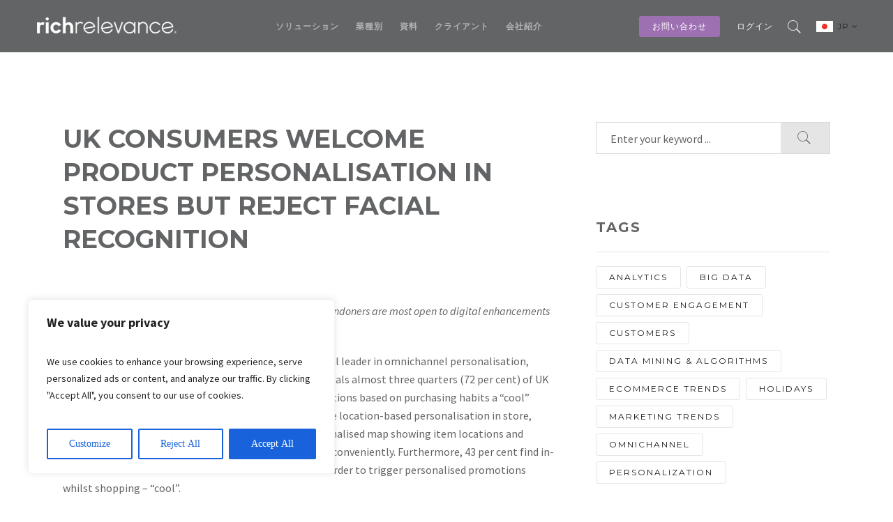

--- FILE ---
content_type: text/css
request_url: https://richrelevance.jp/wp-content/uploads/sites/5/maxmegamenu/style.css?ver=a12611
body_size: -66
content:
@charset "UTF-8";

/** THIS FILE IS AUTOMATICALLY GENERATED - DO NOT MAKE MANUAL EDITS! **/
/** Custom CSS should be added to Mega Menu > Menu Themes > Custom Styling **/

.mega-menu-last-modified-1754631889 { content: 'Friday 8th August 2025 05:44:49 UTC'; }

.wp-block {}

--- FILE ---
content_type: text/css
request_url: https://richrelevance.jp/wp-content/themes/richrelevance/style.css?ver=1.0.3
body_size: 15056
content:
/*
 Theme Name:   Rich Relevance
 Theme URI:    
 Description:  Rich Relevance Mastery Child Theme
 Author:       Pascal Cuppens
 Author URI:   http://www.pascalcuppens.com
 Template:     mastery
 Version:      1.0.0
 License:      GNU General Public License v2 or later
 License URI:  
 Tags:         
 Text Domain:  richrelevance
 
*/



#header .main-menu ul li:last-child ul.sub-menu, #scroll-header .main-menu ul li:last-child ul.sub-menu {
	left: -30px!important;
	right: auto!important
}
#background #scroll-header {
	background-color: #626466;
}
#page #header.header-white {
	background-color: #626466;
}
#mega-menu-wrap-main-menu #mega-menu-main-menu > li.mega-menu-megamenu > ul.mega-sub-menu {
	width: 500px!important;
	left: auto;
}
#mega-menu-wrap-main-menu #mega-menu-main-menu > li.mega-menu-megamenu > ul.mega-sub-menu > li.mega-menu-item h4.mega-block-title .my-mega-block-title-link
{
	font-family: 'Montserrat',Arial !important;
    font-size: 12px !important;
    line-height: 18px !important;
    font-style: normal !important;
    font-weight: 400 !important;
    text-transform: uppercase !important;
    letter-spacing: 1px !important;
	color: white !important;
}
#mega-menu-wrap-main-menu #mega-menu-main-menu > li.mega-menu-flyout.mega-menu-item-2876 ul.mega-sub-menu {
	width: 170px;
}
.main-menu ul li a.my-menu-link, #mega-menu-wrap-main-menu #mega-menu-main-menu > li.mega-menu-item a.my-menu-link
{
	display: block!important;
}
.my-menu-link i {
	position: absolute;
	right: 30px;
	top: 2px;
}
.my-submenu {
	display: none;
	position: absolute;
	top: -20px;
	left: -200px;
	z-index: 9999;
	background-color: rgba(0,0,0,0.9) !important;
	padding: 20px 20px 15px 20px;
	width: 160px;
}

.toggle-menu ul ul li a {
	font-family: 'Montserrat',Arial !important;
	font-size: 12px;
	text-transform: uppercase;
	letter-spacing: 2px;
}
/* TOP MENU */
.header-right .top-menu{
	display:inline-block;
}
.scroll-header-right .top-menu ul li {
    padding: 17px 0px 15px 0px !important;
}
.top-menu ul li
{
	display:inline-block;
	position: relative;
	padding: 22px 0px 21px 0px;
	margin-left: 40px;
}

.top-menu ul li:first-child{
	margin-left: 0px;
}



.top-menu ul li a:after{
	display:none  !important;
}
.top-menu ul li, .lang-menu ul li {
	line-height: 18px !important;
}
.top-menu ul li a {
	font-family: 'Montserrat',Arial !important;
	font-size: 12px !important;
    line-height: 18px !important;
    font-style: normal !important;
    font-weight: 400 !important;
    text-transform: uppercase !important;
    letter-spacing: 1px !important;
	/*color: rgba(255,255,255,0.5) !important;*/
	color: #808080!important;
    background-color: transparent !important;
}

/*
#page .header-text-white .main-menu ul li a {
	color: #000 !important;
}
#page .header-text-white .main-menu ul li ul.sub-menu li a {
	color: #fff !important;
}
#page .header-text-white .main-menu ul li.mega-current-menu-item .mega-sub-menu a {
	color: white!important;
}
#page .header-text-white .main-menu ul li a:hover,
#page .header-text-white .main-menu ul li.current-menu-item a,
#page .header-text-white .main-menu ul li.current-menu-item a:hover,
#page .header-text-white .main-menu ul li.current-menu-ancestor a,
#page .header-text-white .main-menu ul li.current-menu-ancestor a:hover,
#page .header-text-white .main-menu ul li.mega-current-menu-item a,
#page .header-text-white .main-menu ul li.mega-current-menu-item a:hover,
#page .header-text-white .main-menu ul li.mega-current-menu-ancestor a,
#page .header-text-white .main-menu ul li.mega-current-menu-ancestor a:hover {
	color: rgba(255,255,255,0.5) !important;
}
#page .header-text-white .main-menu ul li a:hover,
#page .header-text-white .main-menu ul li.current-menu-item a,
#page .header-text-white .main-menu ul li.current-menu-item a:hover {
    color: #000 !important;
}
*/
#scroll-header .main-menu .mega-menu-wrap ul.mega-menu li.mega-menu-item ul.mega-sub-menu li a,
.header_content .main-menu .mega-menu-wrap ul.mega-menu li.mega-menu-item ul.mega-sub-menu li a {
    color: #fff !important;
}
#scroll-header .main-menu .mega-menu-wrap ul.mega-menu li.mega-menu-item ul.mega-sub-menu li a:hover,
.header_content .main-menu .mega-menu-wrap ul.mega-menu li.mega-menu-item ul.mega-sub-menu li a:hover {
    color: rgba(255,255,255,0.5) !important;
}
#header .lang-menu ul li ul.sub-menu li a {
    color: #fff !important;
}
#header .lang-menu ul li ul.sub-menu li a:hover {
    color: rgba(255,255,255,0.5) !important;
}
#header .lang-menu ul > li.menu-item > a {
    color: #232323 !important;
}
#header .lang-menu ul > li.menu-item > a:hover {
    color: #000 !important;
}
#scroll-header .top-menu ul li.user_login a:hover,
#header .header-right .top-menu ul li.user_login a:hover,
#header .header-right .header-search .header-search-icon i:hover {
    color: #000 !important;
}
#header .top-menu ul li.user_login {
	padding-top: 27px;
}
#scroll-header .top-menu ul li.user_login {
	padding-top: 15px !important;
}


@media only screen and (min-width: 1180px) and (max-width: 1375px) {
	.header-right .top-menu {
		/*display:none;*/
	}
	.header-right {
		min-width: 175px!important;
	}
	.main-menu ul li, .top-menu ul li {
		margin-left: 20px!important;
	}
	.header-right-element {
		margin-left: 15px!important;
	}
	.lang-menu {
		margin-left: 15px!important;
	}
}
@media screen and (max-width: 1440px) {
	/* logo & menu */
	.header-left{
		min-width: 200px!important
	}


}

.header-text-white .top-menu ul .menu-item-2974 a, .header-text-white .top-menu ul .menu-item-29703 a,.header-text-white .top-menu ul .menu-item-49 a
{
	background-color: #9d70b1!important;
	color: #fff!important;
	-webkit-border-radius: 3px;
	-webkit-transition: all 300ms ease-out;
	border-radius: 3px;
	padding: 6px 19px!important;
}
.header-text-black .top-menu ul .menu-item-2974 a, .header-text-black .top-menu ul .menu-item-29703 a,, .header-text-black .top-menu ul .menu-item-49 a {
	border-style: solid;
	border-width: 1px;
	border-color: #808080!important;
	-webkit-border-radius: 3px;
	border-radius: 3px;
	padding: 6px 19px!important;
}
.header-text-black .top-menu ul .menu-item-2974 a:hover, .header-text-black .top-menu ul .menu-item-29703 a:hover, .header-text-black .top-menu ul .menu-item-49 a:hover {
	border-color: #000!important;
}

.header-text-white .top-menu ul .menu-item-2801 a, .header-text-black .top-menu ul .menu-item-2801 a
{
	padding: 7px 0px!important;
}
.scroll-header-right .top-menu ul .menu-item-2801 {
	padding: 17px 0px 15px 0px !important;
}
.scroll-header-right .top-menu ul .menu-item-2801 a {
    
	padding: 0!important;
}
.scroll-header-right .top-menu ul li {
    padding: 10px 0px 8px 0px !important;
}

.top-menu ul li a {
	position: relative;
	display:inline-block;
	height:auto !important;
	padding-left:0px !important;
	padding-right:0px !important;
}

.header-text-white .top-menu ul li a {
	color: white !important;
}
/*.top-menu ul li a:hover{ color:white !important; background-color:transparent !important; }*/
.top-menu ul li a:hover{ color:#1a1a1a !important; background-color:transparent !important; }

.header-text-white .top-menu ul li a:hover{
	color: rgba(255,255,255,0.5) !important;
	background-color:transparent !important;
 }

.header-text-white .header-right-element i {
	color: white !important;
}
.header-text-white .header-right-element i:hover {
	color: rgba(255,255,255,0.5) !important;
}

.header-right .lang-menu{
	display:inline-block;
}
.lang-menu {
	margin-left: 30px;
}
.lang-menu ul li {
	display:inline-block;
	position: relative;
	padding: 29px 0px 28px 0px;
	margin-left: 40px;
}

.lang-menu ul li:first-child{
	margin-left: 0px;
}

.lang-menu ul li a{
	position: relative;
	display:inline-block;
	height:auto !important;
	padding-left:0px !important;
	padding-right:0px !important;
}

.lang-menu ul li a:after{
	display:none  !important;
}

/* LANG SUB MENU */
.lang-menu ul ul.sub-menu {
    background-color: rgba(0,0,0,0.9) !important;
    box-shadow: 0px 2px 2px 0px rgba(0, 0, 0, 0.2) !important;
}

#scroll-header .lang-menu ul ul.sub-menu {
	top: 50px !important;
}


.lang-menu ul ul.sub-menu {
	text-align:left;
	position: absolute; 
	top: 75px !important;
	left:-30px !important;
	padding:0px 0px !important;
	width:80px !important;
	transition: all 200ms ease-out; /*safari and chrome */
	-webkit-transition: all 200ms ease-out; /*safari and chrome */
	display:none;
	padding: 30px 0px 30px 0px !important;
}

.lang-menu ul li:last-child ul.sub-menu {
	left:auto !important;
	right:-10px !important;
}


.lang-menu ul li:hover ul.sub-menu{ 
	z-index:100;
	display:block;
}

.lang-menu ul li li,
#scroll-header .lang-menu ul li li{
	float:none;
	transition: opacity 200ms ease-out; /*safari and chrome */
	-webkit-transition: opacity 200ms ease-out; /*safari and chrome */
	width:100%;
	box-sizing:border-box;
	-moz-box-sizing:border-box; /* Firefox */
	padding: 0px 30px 15px 30px !important;
	margin: 0px !important;
}


.lang-menu ul li li:last-child{
	padding-bottom: 0px !important;
}

.lang-menu ul li li a, 
.lang-menu ul li.current-menu-item li a, 
.lang-menu ul li.current-menu-ancestor li a{
	display: inline-block  !important;
	box-sizing:border-box;
	-moz-box-sizing:border-box; /* Firefox */
	margin: 0px;
	letter-spacing: 0px;
	position:relative;
	-webkit-transition: all 200ms ease-out; /*safari and chrome */
	transition:all 200ms ease-out;
}

.lang-menu ul li a {
	font-family: 'Montserrat',Arial !important;
	font-size: 12px !important;
    line-height: 18px !important;
    font-style: normal !important;
    font-weight: 400 !important;
    text-transform: uppercase !important;
    letter-spacing: 1px !important;
	
	color: #808080!important;
    background-color: transparent !important;
}

.header-text-white .lang-menu ul li a {
	color: white!important;
}

.lang-menu ul li a:hover{ color:#1a1a1a !important; background-color:transparent !important; }

.header-text-white .lang-menu ul li a:hover{ color:rgba(255,255,255,0.5) !important; background-color:transparent !important; }

.lang-menu ul li a {
	background-repeat: no-repeat;
	background-position: 0px 1px;
	padding-left: 30px!important;
	/*padding: 29px 0px 28px 40px!important;;*/
	/*padding: 7px 30px 7px 45px !important;*/
}
.lang-menu ul li li {
	padding-left: 15px!important;
}
.lang-menu ul li li a {
	line-height: 35px;
	background-repeat: no-repeat;
	background-position: 0px 0px;
	/*padding: 7px 30px 7px 45px !important;*/
}
.lang-menu ul li li a:hover {
	color: #fff!important;
}
.lang-menu .lang-us a, .lang-menu .sub-menu .lang-us a {
	background-image: url('/wp-content/uploads/flags/flags_us.png');
}

.lang-menu .lang-uk a, .lang-menu .sub-menu .lang-uk a {
	background-image: url('/wp-content/uploads/flags/flags_uk.png');
}

.lang-menu .lang-fr a, .lang-menu .sub-menu .lang-fr a {
	background-image: url('/wp-content/uploads/flags/flags_france.png');
}

.lang-menu .lang-de a, .lang-menu .sub-menu .lang-de a {
	background-image: url('/wp-content/uploads/flags/flags_germany.png');
}

.lang-menu .lang-br a, .lang-menu .sub-menu .lang-br a {
	background-image: url('/wp-content/uploads/flags/flags_brazil.png');
}

.lang-menu .lang-jp a, .lang-menu .sub-menu .lang-jp a {
	background-image: url('/wp-content/uploads/flags/flags_japan.png');
}.lang-menu .lang-es a, .lang-menu .sub-menu .lang-es a {	background-image: url('/wp-content/uploads/flags/flags_spain.png');}

.scroll-header-center {
	margin: 0 auto;
    vertical-align: middle;
    text-align: center;
}
.scroll-header-center .main-menu {

    display: inline-block;
}
/*
.home #content-section4 .icon-box {
	text-align: center!important;

}*/
/*
.home .icon-box .widget-column1-2 {
	width: 33.33%!important;
	float: none!important;
	display: inline-block!important;
}*/

@media screen and (max-width: 760px) { 
	.custom-fancybox-wrapper ul li {
		height: auto !important;
		margin-left: 0 !important;
		margin-right: 0 !important;
	}
	.page-id-2361 .icon-vertical-item.align-right, .page-id-2361 .icon-vertical-item.align-left {
		text-align: center!important;
	}
	.page-id-2361 .icon-vertical-item.align-right .icon-vertical-content {
		margin-right: 0;
	}
	.page-id-2361 .icon-vertical-item.align-left .icon-vertical-content {
		margin-left: 0;
	}
	.page-id-2361 .icon-vertical-media {
		width: 100%;
	}
	.page-template-page-blog #page-heading {
		text-align: center!important;
	}
	.newsletter-form-wrapper .mktoForm {
		text-align: center;
	}
	.page-template-page-blog .mktoButtonRow {
		margin-left: 0!important;
	}
	.page-template-page-blog form.mktoForm .mktoButtonWrap {
		margin-left: 0!important;
	}
}

.home .content .orange-button {
    color: #d85819 !important;
    border: 2px solid #d85819 !important;
    background-color: white !important;
}
.home .content .yellow-button {
    color: #ed971b !important;
    border: 2px solid #ed971b !important;
    background-color: white !important;
}
.home .content .green-button {
    color: #19c19e !important;
    border: 2px solid #19c19e !important;
    background-color: white !important;
}
.home .content .blue-button {
    color: #6095b9 !important;
    border: 2px solid #6095b9 !important;
    background-color: white !important;
}
.home .content .pink-button {
    color: #834996 !important;
    border: 2px solid #834996 !important;
    background-color: white !important;
}
.home .content .grey-button {
    color: #7A7E89 !important;
    border: 2px solid #7A7E89 !important;
    background-color: white !important;
}

.home .welcome-box-bottom, .page-id-29554 .welcome-box-bottom {
	font-size: 18px;
}
.rev_slider sup {
	vertical-align: super!important;
}
sup {
	vertical-align: super!important;
}
sup small {
	font-size: 10px!important;
	
	/*font-family: 'Source Sans Pro',Arial, sans-serif;*/
}
.rev_slider sup {
	line-height: 10px!important;
}
.rev_slider sup small {
	font-size: 10px!important;
	vertical-align: super!important;
	line-height: 10px!important;
	/*font-family: 'Source Sans Pro',Arial, sans-serif;*/
}
.welcome-box sup {
	line-height: 10px!important;
	font-size: 10px!important;
	vertical-align: super!important;
}
.welcome-box sup small {
	vertical-align: super!important;
	font-size: 10px!important;
	line-height: 10px!important;
}
@media screen and (max-width: 480px) {
	
	h1.content-section-title {
		font-size: 30px;
	}
	/*
	.rev_slider_wrapper a.fusion-button span {
		font-size: 15px !important;
		padding: 10px !important;
		font-weight: normal !important;
		letter-spacing: 2px !important;
	}*/
	/*
	.rev_slider .tp-caption {
		font-size: 20px !important;
		line-height: 30px!important;
	}
	.rev_slider .slider-sub-text {
		font-size: 15px !important;
	}*/
}




@media screen and (max-width: 1000px) {
	.blog-widget.type-list .post-cell.post-cell-list {
		width: 100%;
		max-width: none;
	}
	.post-cell-list .post-cell-detail {
		padding: 0 !important;
		margin: 0 !important;
	}

	/* slider button */
	.tp-caption.Hightlight-button,
	.tp-caption.slider-white-button,
	.tp-caption.rev-btn {
		padding: 6px 10px !important;
	    font-size: 12px !important;
	    letter-spacing: 0px !important;
	}

	.home .icon-vertical-item.align-right,
	.page-id-29554 .icon-vertical-item.align-right
	{
		text-align: left;
	}
	.home .icon-vertical-item.align-right .icon-vertical-media,
	.page-id-29554 .icon-vertical-item.align-right .icon-vertical-media{
		float: left;
	}
}



.post .content p {
	padding-bottom: 20px;
}
.insights_gallery .content p {
	padding-bottom: 20px;
}
#body .widget-entry .accordion p {
	font-family: 'Source Sans Pro',Arial, sans-serif;
	font-weight: normal;
}
a::selection {
	color: #fff;
}
#body .content .owl-theme .owl-dots .owl-dot:hover {
  background-color: transparent!important;
	border: none!important;
}
.page-template-page-landing-2018 #body a.button.outline-button:hover {
	border:2px solid #9d70b1 !important;
	background-color: #9d70b1!important;
}
#body .content input[type=submit]:hover,
#footer .content input[type=submit]:hover,
#body .content button:hover,
#body .content .button:hover,
#body .content a.button:hover,
#body .button:hover,
#body a.button:hover{
	color:white  !important;
	border:2px solid #626466 !important;
	background-color:#626466 !important;
}
#body .blockquote-content {
	color: #626466;
}
/* BREADCRUMBS */

#breadcrumb {
	display: none!important;
}
/* PARTNERSHIP PAGE */
.page-id-2951 .accordion .widget-entry {
	margin-bottom: 0;
}
.page-id-2951 .accordion .cleared {
	height: 0;
}
.page-id-2951 .accordion-type-group .accor-content {
    padding: 25px 0px 25px 0px;
}

/* CONTENT */
#body .content h1, #body .content h2, #body .content h3, #body .content h4, #body .content h5, #body .content h6 {
    color: #626466;
}
#body .welcome-box-top
{
   display: none;
}
/* UNIQUE TO RICHRELEVANCE */
.content-box-content h3 {
	padding: 5px 0;
}
.content-box-content img {
	vertical-align: top;
}
/* END UNIQUE TO RICHRELEVANCE */
#body .title-spacing-small .content-section-heading {
    margin-bottom: 30px;
}
#body .title-spacing-medium .content-section-heading {
    margin-bottom: 45px;
}
#body .welcome-box-title {
    color: #626466;
}
#body .welcome-box-content {
    color: #626466;
}
#body .welcome-box-bottom {
    color: #626466;
}
#body .icon-box-title {
    color: #626466;
	margin-bottom: 10px;
}
#body .icon-box-image-container {
	margin-bottom: 25px;
}

.home .icon-box-item img, .page-id-29554 .icon-box-item img{
	max-width: 80px;
}
.home .icon-box-vertical .cleared, .page-id-29554 .icon-box-vertical .cleared{
	height: 0;
}

.home-solutions img {
	max-width: 60px;
	
}
.home-solutions {
	font-family: 'Montserrat',Arial !important;
    font-size: 14px;
    line-height: 20px;
    font-weight: 400;
    text-transform: uppercase;
    letter-spacing: 2px;
}
.content .home-solutions a:link, .content .home-solutions a:visited  {
	color: #626466;
}
.home-solutions .widget-column1-5 {
	padding: 0;
}
.home-solutions a {
	display: block;
	padding: 50px 25px 15px 25px;
	min-height: 160px;
}
.home-solutions a span {
	display: block;
	color: inherit!important;
	/*background-size: 60px 60px;*/
	height: 60px;
	overflow:hidden;
	background-repeat: no-repeat;
	background-position: center 0;
	margin-bottom: 10px;
}
.home-solutions .milestone-item.recommend {
	background-color: #FAFAFA;
}
.home-solutions .milestone-item.recommend a span {
	background-image: url('../../uploads/2017/05/personalized-recommendations.png');
}
.home-solutions .milestone-item.recommend a:hover span {
	background-position: center -60px; 
}
.home-solutions .milestone-item.recommend a:hover {
	color: #19c19e!important;
}
.home-solutions .milestone-item.browse {
	background-color: #F7F7F7;
}
.home-solutions .milestone-item.browse a span {
	background-image: url('../../uploads/2017/05/personalized-browse-and-nav.png');
}
.home-solutions .milestone-item.browse a:hover span {
	background-position: center -60px; 
	
}
.home-solutions .milestone-item.browse a:hover {
	color: #d85819!important;
}
.home-solutions .milestone-item.personalized {
	background-color: #F2F2F2;
}
.home-solutions .milestone-item.personalized a span {
	background-image: url('../../uploads/2017/05/personalized-content.png');
}
.home-solutions .milestone-item.personalized a:hover span {
	background-position: center -60px; 
	
}
.home-solutions .milestone-item.personalized a:hover {
	color: #ed971b!important;
}
.home-solutions .milestone-item.search {
	background-color: #F7F7F7;
}
.home-solutions .milestone-item.search a span {
	background-image: url('../../uploads/2017/05/personalized-search.png');
}
.home-solutions .milestone-item.search a:hover span {
	background-position: center -60px; 
	
}
.home-solutions .milestone-item.search a:hover {
	color: #834996!important;
}
.home-solutions .milestone-item.service {
	background-color: #FAFAFA;
}
.home-solutions .milestone-item.service a span {
	background-image: url('../../uploads/2017/05/personalization-as-a-service.png');
}
.home-solutions .milestone-item.service a:hover span {
	background-position: center -60px; 
}
.home-solutions .milestone-item.service a:hover {
	color: #6095b9!important;
}
.home #content-section4 .wrap-column .content-column2_1:nth-child(2),
.page-id-29554 #content-section4 .wrap-column .content-column2_1:nth-child(2) {
	border-left: 1px solid #626466;
	border-color: #626466!important;
	padding: 0 45px;
}
@media screen and (max-width: 1000px) {
	.home #content-section4 .wrap-column .content-column2_1:nth-child(2),
	.page-id-29554 #content-section4 .wrap-column .content-column2_1:nth-child(2) {
		border: none;	
	}
	#home-cloud-img {
		display: none;
	}
	.home-solutions a {
		min-height: auto;
		padding: 50px 25px;
	}
}
@media only screen and (min-width: 1001px) and (max-width: 1180px) {
	.home-solutions a {
		padding: 50px 15px 15px 15px;
	}
}
@media only screen and (min-width: 1001px) and (max-width: 1280px) {
	.home-solutions a {
		font-size: 13px;
	}
}
.home #content-section4 .wrap-column .content-column2_1:first-child h2,
.page-id-29554 #content-section4 .wrap-column .content-column2_1:first-child h2 {
	padding-top: 6px;
}
.home #content-section4 .wrap-column .content-column2_1:first-child,
.page-id-29554 #content-section4 .wrap-column .content-column2_1:first-child {
	padding: 0 45px;
}
@media only screen and (min-width: 1001px) and (max-width: 1180px) {
	.home #content-section4 .milestone-number i {
		
		display: block;
	}
}
#content-section3 .content-column2_1 .column1, .home #content-section5 .content-column2_1 .column1 {
	padding: 0;
}
#content-section3 .icon-box-title a, .home #content-section5 .icon-box-title a {
	color: #626466;
}
#content-section3 .icon-box-title a.linkBrowse:hover, .home #content-section5 .icon-box-title a.linkBrowse:hover {
	color: #d85819;
}
#content-section3 .icon-box-title a.linkPersonalized:hover, .home #content-section5 .icon-box-title a.linkPersonalized:hover  {
	color: #ed971b;
}
#content-section3 .icon-box-title a.linkRecommendations {
	
}
#content-section3 .icon-box-title a.linkRecommendations:hover, .home #content-section5 .icon-box-title a.linkRecommendations:hover {
	color: #19c19e;
}
#content-section3 .icon-box-title a.linkInnovation:hover, .home #content-section5 .icon-box-title a.linkInnovation:hover {
	color: #6095b9;
}
#content-section3 .icon-box-title a.linkSearch:hover, .home #content-section5 .icon-box-title a.linkSearch:hover {
	color: #834996;
}
#content-section3 .icon-box-title a.linkCloud:hover, .home #content-section5 .icon-box-title a.linkCloud:hover {
	color: #b2b1b2;
}
#body .content-section-title {
    color: #626466;
}
#body .white-text .content-section-title {
    color: #fff;
}

#body .section-widget-title {
    color: #626466;
}
#body .white-text .section-widget-title {
    color: white;
}
#body h2.section-widget-title {
	padding-bottom: 25px;
}
#body .accor-title {
    color: #626466;
}
#body .testimonials-content {
    color: #626466;
}
#body .testimonials-button-item.active, #body .testimonials-button-item.active:hover {
    background-color: #626466;
}
#body .content {
    color: #626466;
}
#body .white-text .content {
    color: #fff;
}
#body .post-cell-title a {
    color: #626466;
}
#body .post-entry-title a, #body .post-entry-title {
    color: #626466;
}
#body .promote-title {
    color: #626466;
}
#body .sidebar-widget-title {
    color: #626466;
}
#body .sidebar-widget.content li a {
    color: #626466;
}
#body .sidebar-widget.widget_archive label {
	display: none;
}
#body .type-label .callout-sub-content {
    color: #626466;
}

#body .callout-content, #body .callout-main-content {
    color: #626466;
}
#body .callout.bg-black .callout-content, #body .callout.bg-black .callout-main-content, #body .callout.bg-highlight .callout-content, #body .callout.bg-highlight .callout-main-content, #body .callout.bg-image .callout-content, #body .callout.bg-image .callout-main-content {
    color: #fff;
}
#body .milestone-number {
    color: #626466;
}
#body .milestone-name {
    color: #626466;
}
.columns2 {
	float: left;
	width: 48.6%;
	
}
.columns2.last {
	float: right;
	width: 48.6%;
	
}
#body small {
	font-size: 13px;
}
#cookies-list td {
	border: 1px solid #999999;
}
/* VERTICALS */
.portfolio-cell-thumb img {
	width: 100%;
}
.page-id-2942 .blog-widget .post-cell-thumb img {
	width: 100%;
}
.home .portfolio-container-style-2 .portfolio-cell-bg,
.page-id-2922 .portfolio-container-style-2 .portfolio-cell-bg,
.page-id-29554 .portfolio-container-style-2 .portfolio-cell-bg,
.page-id-31301 .portfolio-container-style-2 .portfolio-cell-bg,
.page-id-31401 .portfolio-container-style-2 .portfolio-cell-bg,
.page-id-32111 .portfolio-container-style-2 .portfolio-cell-bg,.page-id-29951 .portfolio-container-style-2 .portfolio-cell-bg {
	background-color: #AAA;
	opacity: 0.5;
	
}
.home .portfolio-container-style-2 .portfolio-cell-bg a,
.page-id-2922 .portfolio-container-style-2 .portfolio-cell-bg a,
.page-id-29554 .portfolio-container-style-2 .portfolio-cell-bg a,
.page-id-31291 .portfolio-container-style-2 .portfolio-cell-bg a,
.page-id-31301 .portfolio-container-style-2 .portfolio-cell-bg a,
.page-id-31385 .portfolio-container-style-2 .portfolio-cell-bg a,
.page-id-32102 .portfolio-container-style-2 .portfolio-cell-bg a,
.page-id-31401 .portfolio-container-style-2 .portfolio-cell-bg a,
.page-id-32111 .portfolio-container-style-2 .portfolio-cell-bg a,.page-id-29953 .portfolio-container-style-2 .portfolio-cell-bg a,.page-id-29951 .portfolio-container-style-2 .portfolio-cell-bg a {
	width: 100%;
	height: 100%;
	display: block;
}
.home .portfolio-container-style-2 .portfolio-style-2 .portfolio-cell-data,
.page-id-2922 .portfolio-container-style-2 .portfolio-style-2 .portfolio-cell-data,
.page-id-29554 .portfolio-container-style-2 .portfolio-style-2 .portfolio-cell-data,
.page-id-31291 .portfolio-container-style-2 .portfolio-style-2 .portfolio-cell-data,
.page-id-31301 .portfolio-container-style-2 .portfolio-style-2 .portfolio-cell-data,
.page-id-31385 .portfolio-container-style-2 .portfolio-style-2 .portfolio-cell-data,
.page-id-32102 .portfolio-container-style-2 .portfolio-style-2 .portfolio-cell-data,
.page-id-31401 .portfolio-container-style-2 .portfolio-style-2 .portfolio-cell-data,
.page-id-32111 .portfolio-container-style-2 .portfolio-style-2 .portfolio-cell-data,.page-id-29953 .portfolio-container-style-2 .portfolio-style-2 .portfolio-cell-data,.page-id-29951 .portfolio-container-style-2 .portfolio-style-2 .portfolio-cell-data {
	opacity:1;
}
.home .portfolio-container-style-2 .portfolio-style-2 .portfolio-cell-title a,
.page-id-2922 .portfolio-container-style-2 .portfolio-style-2 .portfolio-cell-title a,
.page-id-29554 .portfolio-container-style-2 .portfolio-style-2 .portfolio-cell-title a,
.page-id-31291 .portfolio-container-style-2 .portfolio-style-2 .portfolio-cell-title a,
.page-id-31301 .portfolio-container-style-2 .portfolio-style-2 .portfolio-cell-title a,
.page-id-31385 .portfolio-container-style-2 .portfolio-style-2 .portfolio-cell-title a,
.page-id-32102 .portfolio-container-style-2 .portfolio-style-2 .portfolio-cell-title a,
.page-id-31401 .portfolio-container-style-2 .portfolio-style-2 .portfolio-cell-title a,
.page-id-32111 .portfolio-container-style-2 .portfolio-style-2 .portfolio-cell-title a,.page-id-29953 .portfolio-container-style-2 .portfolio-style-2 .portfolio-cell-title a,.page-id-29951 .portfolio-container-style-2 .portfolio-style-2 .portfolio-cell-title a {
	display:block;
}
.home .portfolio-container-style-2 .portfolio-style-2 .portfolio-cell-categories a,
.page-id-2922 .portfolio-container-style-2 .portfolio-style-2 .portfolio-cell-categories a,
.page-id-29554 .portfolio-container-style-2 .portfolio-style-2 .portfolio-cell-categories a,
.page-id-31291 .portfolio-container-style-2 .portfolio-style-2 .portfolio-cell-categories a,
.page-id-31301 .portfolio-container-style-2 .portfolio-style-2 .portfolio-cell-categories a,
.page-id-31385 .portfolio-container-style-2 .portfolio-style-2 .portfolio-cell-categories a,
.page-id-32102 .portfolio-container-style-2 .portfolio-style-2 .portfolio-cell-categories a,
.page-id-31401 .portfolio-container-style-2 .portfolio-style-2 .portfolio-cell-categories a,
.page-id-32111 .portfolio-container-style-2 .portfolio-style-2 .portfolio-cell-categories a,.page-id-29953 .portfolio-container-style-2 .portfolio-style-2 .portfolio-cell-categories a,.page-id-29951 .portfolio-container-style-2 .portfolio-style-2 .portfolio-cell-categories a {
	display: block;
}
.portfolio-container-style-2 .cleared {
	height: 0;
}
@media screen and (max-width: 480px) {
	
	#page .portfolio-style-2 .portfolio-cell-data{
		opacity:1;
	}

	#page .portfolio-cell .portfolio-cell-bg{
		background-color: #000;
		opacity:0.3;
		
	}
}

.parent-pageid-2922 .callout .callout-main-content {
	padding: 0 120px;
}
@media screen and (max-width: 760px) {
	.parent-pageid-2922 .callout .callout-main-content {
		padding: 0;
	}
}
@media screen and (max-width: 480px) {
	.no-wrap .callout-wrap {
		padding: 0!important;
	}
}
.parent-pageid-2922 .callout.bg-gray .button {
	color: #1a1a1a!important;
    background-color: #e5e5e5!important;
    border: 2px solid #e5e5e5!important;
}
@media screen and (max-width: 1280px) {
	.parent-pageid-2922 .no-wrap .callout-wrap {
		width: 100%;
	}
}
/* CALL TO ACTION CTA */
#body .type-label .callout-sub-content.content {
	font-size: 16px;
	line-height: 30px;
}
#body .callout.type-section .callout-main-content {
    font-family: 'Source Sans Pro',Arial, sans-serif!important;
	font-size: 36px;
    line-height: 55px;
    font-weight: 300;
    letter-spacing: 2px;
	text-transform: none;
	padding-top: 0;
}
/* CAREER PAGE */
.page-id-2316 #body .callout.type-section .callout-main-content {
	
	margin-bottom: 0;
}
.page-id-2316 #body .callout.type-section .callout-content.type-text .callout-sub-content {
	font-size: 36px;
    line-height: 55px;
	font-weight: 300;
    letter-spacing: 2px;
	text-transform: none;
}
#body .callout.type-section .callout-inside {
    padding: 75px 0px 75px 0px;
}
#body .callout-buttons  .highlight-button {
    /*color: #9d70b1 !important;
    border: 2px solid #9d70b1 !important;
    background-color: white !important;*/
}

.white-text .outline-button {
	color: #FFF !important;
    border: 2px solid #FFF !important;
    background-color: transparent !important;
}




/* TECHNOLOGY */
.accordion a:link {
	color: #9d70b1;
}
/* ABOUT & LEADERSHIP */

.page-id-2857 .content-column3_1 .widget-entry, .page-id-29358 .content-column3_1 .widget-entry {
	margin-bottom: 0;
}
.page-id-2857 .content-column3_1 .accor-title, .page-id-29358 .content-column3_1 .accor-title {
	margin-top: 4px;
	text-align: center;
}
.page-id-2857 .content-column3_1 .accor-title:hover, .page-id-29358 .content-column3_1 .accor-title:hover, .page-id-2945 .content-column3_1 .accor-title:hover,
.page-id-2832 .column1 .accor-title:hover {
	color: #000!important;
}


/* PARTNERS */

.anchor {
	padding-top: 90px!important; 
  margin-top: -90px!important;
}

#channel-program {
	/*padding-top: 90px!important;*/
}
#consultancy-partners:before, #tech-integrations:before, #channel-program:before, #reseller-partners:before, #ecommerce:before {
  content:"";
  display:block;
  height:250px; /* fixed header height*/
  margin:-250px 0 0; /* negative fixed header height */
}

/* EVENTS */

.page-id-2954 .post-cell-list .cleared {
	height: 0px;
}

/* BLOG */
.page-template-page-blog .mktoForm {width: auto !important;}
.page-template-page-blog .mktoOffset {display:none}
.page-template-page-blog .mktoButtonRow {display: inline-block; position: relative; vertical-align: top;}

.page-template-page-blog .mktoFormRow {
	display: inline-block;
}
.page-template-page-blog form.mktoForm {
	background: none;
	-webkit-border-radius: 0px;
	border-radius: 0px;
	border: none;
	padding: 0;
	margin: 0;
	width: 100%!important;
}
.page-template-page-blog form.mktoForm .mktoFieldWrap {
	/*width: 100%;*/
}
.page-template-page-blog .mktoFormCol {
		display: inline;
}
.page-template-page-blog form.mktoForm label.mktoLabel {
	/*width: 450px!important;*/
	width: 22%!important;
	line-height: 52px;
	padding: 0;
}

.page-template-page-blog form.mktoForm .mktoGutter{
	width: 0!important;
}
.page-template-page-blog form.mktoForm input.mktoEmailField {
	width: 300px!important;
	padding: 13px 30px 13px;
}

.page-template-page-blog form.mktoForm .mktoButtonRow .mktoButton  {
	background-color: #9d70b1!important;
	border:2px solid #9d70b1 !important;
	color: #fff;
	/*border: none!important;*/
	padding: 14px 30px 12px!important;
	text-transform: uppercase;
	font-family: 'Montserrat',Arial !important;
	letter-spacing: 2px;
}
.page-template-page-blog form.mktoForm .mktoHtmlText,
.page-template-page-blog form.mktoForm .mktoLabel {
	display: none;
}
#page .mktoForm .mktoError .mktoErrorMsg {
	background-color: #E3533E;
	border-color: #E3533E;
	font-family: 'Montserrat',Arial !important;
	font-size: 14px;
	background-image: none;
	border-radius: 0;
}
#page .mktoForm .mktoError .mktoErrorArrow {
	background-color: #E3533E;
	border-color: #E3533E;
}
#page .mktoForm input.mktoField.mktoInvalid,
#page .mktoForm textarea.mktoField.mktoInvalid,
#page .mktoForm select.mktoField.mktoInvalid,
#page .mktoForm .mktoLogicalField.mktoInvalid {
	border-color: #E3533E;
}
@media screen and (min-width: 761px) {
	.page-template-page-blog form.mktoForm .mktoButtonWrap {
		margin-left: 10px!important;
	}
	.page-template-page-blog .mktoButtonRow {
		margin-left: 5px !important;
	}
}
.page-template-page-blog #page-heading {
	padding-top: 37px;
	padding-bottom: 38px;
	text-align: left;
}
.archive #page-heading {
	padding-top: 130px;
	padding-bottom: 110px;
}

h2.newsletter-subtitle {
	color: #FFF;
	font-size: 20px;
	padding: 10px 0 0;
}
h3.newsletter-subtitle {
	color: #FFF;
	font-size: 14px;
	padding-top: 0;
}
.newsletter-form-wrapper {
	/* padding: 25px 0 40px; */
}
.newsletter-form-wrapper input {
	padding: 15px 30px 13px;
	line-height: 1.2em;
	margin: 0;
	font-size: 16px;
	border: 0;
	font-family: 'Montserrat',Arial !important;
}
#body .post-entry {
	padding: 0 0 30px;
	margin-bottom: 30px;
	border-bottom: 0;
}
.page-template-page-blog .post-entry-media,
.archive .post-entry-media {
	margin-bottom: 20px;
}
#body .post-entry-heading {
	padding: 0;
	text-align: left;
}
#page .post-entry-title a, #page .post-entry-title h2, #page .post-entry-title h2 a {
	font-size: 20px;
	line-height: 30px;
}
.post-entry-single h1.page-title {
	color: #626466;
	text-transform: uppercase;
	padding-top: 0;
}
.page-template-page-blog .post-entry-more-shares,
.archive .post-entry-more-shares {
	padding-top: 20px;
}
#body .post-entry-content.content a {
	padding: 0;
	border-radius: 0;
}
#body .post-entry-content.content a.normal-button {
	padding: 0 6px;
	border-radius: 3px;
}
#body .post-entry-content.content a.small-button {
	padding: 7px 20px;
	margin-bottom:10px;
	margin-right:10px;
	display:inline-block;
	border-radius: 3px;
	cursor:pointer;
	text-decoration:none;
	border: 0px;
	transition: all 300ms ease-out;
	-webkit-transition: all 300ms ease-out;
}
.archive h1.page-title, .page-template-page-blog h1.page-title {
	color: #626466;
	text-transform: uppercase;
	padding: 100px 0 90px;
}
#body .post-relative .post-section-title {
	color: #626466;
}
#body a.post-relative-title {
    color: #626466;
}
#body .author-bio-intro {
	font-family: 'Source Sans Pro',Arial !important;
	font-size: 16px;
	line-height: 26px;
	font-weight: 400;
	color: #808080;
}
#body .author-bio-title {
	 color: #626466;
}
#body .author-bio a,
#body .author-bio-intro a
 {
	color: #9d70b1;
}
#body .author-bio a:hover,
#body .author-bio-intro a:hover {
	color: #626466;
}
.page-template-page-blog .post-entry-meta,
.category .post-entry-meta,
.archive .post-entry-meta {
	font-size: 12px;
}
/* BLOG NAVIGATION */
.nav-categories-container {
	padding: 58px 0 34px;
}
.nav-categories-wrapper {

}
.nav-sticky-wrapper.sticky{
    opacity:1;
		padding:0;
}
.nav-sticky-wrapper{
    width:100%;
    display:flex;
    justify-content:center;
    top:53px
}
.nav-sticky-wrapper.sticky{
    width:100%;
    position:fixed;
    left:0;
    right:0;
    border-top:2px solid #dadada;
    border-bottom:2px solid #dadada;
		border-left: none;
		border-right: none;
    background:#ededed;
    z-index:999
}
.nav-categories,.nav-categories .mobile-dropdown>ul{
    display:flex;
    width:100%;
    background-color:#fff
}
.nav-sticky-wrapper.sticky .nav-categories,.nav-sticky-wrapper.sticky .nav-categories .mobile-dropdown>ul{
    background-color:transparent
}
.nav-categories .mobile-dropdown{
    width:100%;
    border-right:0
}
.nav-sticky-wrapper.sticky .nav-categories li:not(.mobile-dropdown){
    border:0;
    border-right:1px solid #dadada
}
.nav-sticky-wrapper.sticky .nav-categories>li:last-of-type{
    border:0
}
.nav-categories li:not(.mobile-dropdown):hover,.nav-categories li.current{
    background-color:#ededed
}
.nav-sticky-wrapper.sticky .nav-categories .mobile-dropdown>ul>li:not(.other-dropdown):hover,.nav-sticky-wrapper.sticky .nav-categories>li:not(.mobile-dropdown):hover,.nav-sticky-wrapper.sticky .nav-categories .mobile-dropdown>ul>li:not(.other-dropdown).current,.nav-sticky-wrapper.sticky .nav-categories>li:not(.other-dropdown).current{
    background-color:#fff
}
.nav-categories>li:not(.search-button):not(.mobile-dropdown){
    border-right:1px solid #dadada
}
.nav-categories>li.search-button{
    border:1px solid #dadada;
    border-left:0;
    border-top-right-radius:3px;
    border-bottom-right-radius:3px
}
.nav-sticky-wrapper.sticky .nav-categories>li.search-button{
    -webkit-border-radius:1px;
    -moz-border-radius:1px;
    border-radius:1px
}
.nav-categories li.all{
    width:7%;
    border:1px solid #dadada;
    border-top-left-radius:3px;
    border-bottom-left-radius:3px;
    cursor:pointer
}
.nav-sticky-wrapper.sticky .nav-categories li.all{
    -webkit-border-radius:1px;
    -moz-border-radius:1px;
    border-radius:1px
}
.nav-categories li>span,.nav-categories li>a{
  	font-family: 'Montserrat',Arial, sans-serif;
    font-size:11px;
    font-weight:400;
    color:#727272;
    text-transform:uppercase
}
.nav-categories li:hover>a,.nav-categories li:hover>span,.nav-categories li.current>a,.nav-categories li.current>span{
    color:#000
}
.nav-categories .mobile-dropdown>ul>li.other-dropdown{
    position:relative;
    -webkit-transition:.2s all;
    -moz-transition:.2s all;
    -o-transition:.2s all;
    transition:.2s all;
		border-top-right-radius:3px;
    border-bottom-right-radius:3px;
}
.nav-categories .mobile-dropdown>ul>li.other-dropdown>span{
    cursor:pointer
}
.nav-categories .mobile-dropdown>ul>li.other-dropdown>span:after{
    content:'f0d7';
    display:inline-block;
    font-family:'fontAwesome';
    margin-left:8px
}
.nav-categories .mobile-dropdown>ul>li.other-dropdown li{
    -webkit-transition:.2s all;
    -moz-transition:.2s all;
    -o-transition:.2s all;
    transition:.2s all
}
.nav-categories>li.search-button>a{
    font-size:0;
    line-height:1
}
.nav-categories>li.search-button>a:after{
    content:'f002';
    font-family:'fontAwesome';
    font-size:18px;
    color:#727272;
    line-height:1.5
}
@media only screen and (max-width:980px){
    .nav-categories{
        position:relative
    }
    .nav-categories li.all.desktop{
        display:none
    }
    .nav-categories .mobile-dropdown{
        display:none;
        position:absolute;
        top:34px;
        left:0;
        border:1px solid #dadada;
        border-top:0;
        width:auto;
        z-index:999
    }
    .nav-sticky-wrapper.sticky .mobile-dropdown{
        background-color:#ededed
    }
    .nav-categories .mobile-dropdown>ul{
        flex-direction:column
    }
    .nav-categories.open li{
        display:block
    }
    .nav-categories li.all.mobile{
      position:relative;
			border-top-right-radius: 3px;
    	border-bottom-right-radius: 3px;
    }
    .nav-categories li.all.mobile a:after{
        content:'f0d7';
        display:inline-block;
        font-family:'fontAwesome';
        position:absolute;
        right:16px;
        font-size:20px
    }
    .nav-categories li:not(.mobile-dropdown):not(.other-dropdown){
        padding:6px 12px;
        flex:1 1 auto;
        -webkit-transition:.2s all;
        -moz-transition:.2s all;
        -ms-transition:.2s all;
        -o-transition:.2s all;
        transition:.2s all
    }
		.nav-categories li.other-dropdown:hover{
		    background-color:#FFF;
		}
    .nav-categories .other-dropdown>span{
        display:none
    }
    .nav-categories>li.search-button{
        max-width:20px
    }
}
@media only screen and (min-width:981px){
    .nav-categories li.all.mobile{
        display:none
    }
    .nav-categories .mobile-dropdown>ul>li.mobile-all{
        display:none
    }
    .nav-categories>li{
        text-align:center
    }
    .nav-categories .mobile-dropdown>ul>li{
        border-right:1px solid #dadada
    }
    .nav-categories .mobile-dropdown>ul>li.other-dropdown>ul{
        position:absolute;
        left:-145px;
        right:0px;
        top:32px;
        text-align:left;
        border:1px solid #dadada;
        background-color:#fff;
        visibility:hidden;
        opacity:0;
        z-index:999;
        -webkit-transition:.2s all;
        -moz-transition:.2s all;
        -o-transition:.2s all;
        transition:.2s all
    }
    .nav-categories .mobile-dropdown>ul>li.other-dropdown>ul:hover,.nav-categories .mobile-dropdown>ul>li.other-dropdown:hover>ul{
        visibility:visible;
        opacity:1
    }
    .nav-categories .mobile-dropdown>ul>li.other-dropdown>ul>li>a{
        display:block;
        padding:5px 12px
    }
    .nav-categories>li:not(.mobile-dropdown),.nav-categories .mobile-dropdown>ul>li{
        flex:1 1 auto;
        border-top:1px solid #dadada;
        border-bottom:1px solid #dadada;
        -webkit-transition:.2s all;
        -moz-transition:.2s all;
        -ms-transition:.2s all;
        -o-transition:.2s all;
        transition:.2s all
    }
    .nav-categories>li:not(.mobile-dropdown)>a,.nav-categories .mobile-dropdown>ul>li>a,.nav-categories .mobile-dropdown>ul>li>span{
        display:flex;
        justify-content:center;
        padding:6px 12px
    }

}
/* BLOG LOAD MORE*/
.rr-load-more{
	background-color: #e5e5e5;
	border-radius: 3px;
	display: block;
	text-align: center;
	font-size: 14px;
	font-family: 'Montserrat',Arial, sans-serif!important;
	font-size: 0.875rem;
	font-weight: 800;
	letter-spacing:1px;
	cursor:pointer;
	text-transform: uppercase;
	padding: 10px 0;
	transition: background-color 0.2s ease-in-out, border-color 0.2s ease-in-out, color 0.3s ease-in-out;
	margin-bottom: 60px;
}
.rr-load-more:hover{
	background-color: #626466;
	color: #fff;
}

/* SEARCH */

#body .search-form-results {
    color: #626466;
}
#body .content .post-search-entry-title a {
    color: #626466;
}
#body .search-form-title {
    color: #626466;
}
.search-box-inner .content input[type=text] { color: #626466!important; }
#body .content .search-form input[type=text] {
    color: #626466;
}
.search-box {
	
	background-color: rgba(150,150,150,0.9)!important;
}
#body .content .search-form button:hover {
	background-color: #9d70b1!important;
	border:2px solid #9d70b1 !important;
}
#body .content .search-form button:hover i {
	color: white;
}
/* CONTACT AND REQUEST A DEMO */ 

.page-id-2832 .accordion .widget-entry a {
	background-image: url('../../uploads/2017/02/google-maps-logo-small.png');
	background-repeat: no-repeat;
	padding: 6px 0;
	color: #808080;
	padding-left: 37px;
	line-height: 32px;
}
/*
.contact-form input[type=email] {
    box-sizing: border-box;
    -moz-box-sizing: border-box;
    width: 100%;
}*/
.request-form input[type=text], .request-form textarea, .request-form input[type=email] {
    box-sizing: border-box;
    -moz-box-sizing: border-box;
    width: 100%;
}

.page-id-2832 form.mktoForm, .page-id-2972 form.mktoForm, .page-id-92 form.mktoForm {
	background: none;
	-webkit-border-radius: 0px;
	border-radius: 0px;
	border: none;
	padding: 0;
	margin: 0;
	width: 100%!important;
}
.page-id-2832 form.mktoForm .mktoHtmlText, .page-id-2972 form.mktoForm .mktoHtmlText, .page-id-92 form.mktoForm .mktoHtmlText {
	display: none!important;
}
.page-id-2832 form.mktoForm .mktoFormCol, .page-id-2832 form.mktoForm .mktoFieldWrap,
.page-id-2972 form.mktoForm .mktoFormCol, .page-id-2972 form.mktoForm .mktoFieldWrap,.page-id-92 form.mktoForm .mktoFormCol, .page-id-92 form.mktoForm .mktoFieldWrap {
	width: 100%;
}
.page-id-2832 form.mktoForm label.mktoLabel,
.page-id-92 form.mktoForm label.mktoLabel {
	/*width: 450px!important;*/
	width: 22%!important;
	line-height: 52px;
	padding: 0;
}

.page-id-2832 form.mktoForm .mktoGutter,
.page-id-2972 form.mktoForm .mktoGutter,.page-id-92 form.mktoForm .mktoGutter {
	width: 3%!important;
}


.page-id-2832 form.mktoForm .mktoNumberField,
.page-id-2972 form.mktoForm .mktoNumberField,.page-id-92 form.mktoForm .mktoNumberField {
	border-width: 1px;
	border-color: rgb(217,217,217);
	border-style: solid;
}
.page-id-2832 form.mktoForm textarea,
.page-id-2972 form.mktoForm textarea,.page-id-92 form.mktoForm textarea {
	width: 75%!important;
}

.page-id-2832 form.mktoForm .mktoButtonRow,
.page-id-2972 form.mktoForm .mktoButtonRow,.page-id-92 form.mktoForm .mktoButtonRow {
	text-align: right;
	width: 100%;
}
.page-id-2832 form.mktoForm .mktoButtonRow .mktoButton,
.page-id-2972 form.mktoForm .mktoButtonRow .mktoButton,.page-id-92 form.mktoForm .mktoButtonRow .mktoButton  {
	background-color: #9d70b1!important;
	border:2px solid #9d70b1 !important;
	color: #fff;
	/*border: none!important;*/
	padding: 14px 30px 12px!important;
}
.single-insights_gallery .mktoButton {
	border:2px solid #9d70b1 !important;
	font-size: 14px!important;
	-webkit-border-radius: 3px!important;
	-moz-border-radius:3px!important;
	border-radius: 3px!important;
}
#mktoStyleLoaded {
  /* css load detection, do not remove */
  color:#123456;
}
.mktoForm label {
	font-family: 'Source Sans Pro',Arial;
}
.mktoForm fieldset {
  border:1px solid #aeb0b6;
}
.mktoForm fieldset legend{
  padding:0 1em;
}
 
 
.mktoForm input[type=text],
.mktoForm input[type=url],
.mktoForm input[type=email],
.mktoForm input[type=tel],
.mktoForm input[type=number],
.mktoForm input[type=date],
.mktoForm select.mktoField,
.mktoForm textarea.mktoField{
  -webkit-appearance: none;
  background-color:#fff;
  line-height:1.5em;
  color:#000;
  border:1px solid #d9d9d9;
  padding:0.2em 0.3em;
  /*box-shadow:inset 1px 1px 4px 1px #ddd;*/
  min-height:1.9em;
}
.mktoForm input[type=text]:focus,
.mktoForm input[type=url]:focus,
.mktoForm input[type=email]:focus,
.mktoForm input[type=tel]:focus,
.mktoForm input[type=number]:focus,
.mktoForm input[type=date]:focus,
.mktoForm select.mktoField:focus,
.mktoForm textarea.mktoField:focus{
  outline:none;
  border:1px solid #888;
  color:#000;
}
 
.mktoForm select.mktoField::-ms-expand {
  display: none;
}
 
.mktoForm select.mktoField {
  -moz-appearance: none;
  text-indent: 0.01px;
  text-overflow: "";
  -webkit-border-radius:0;
  -moz-border-radius:0;
  border-radius:0;
  padding:0.2em 22px 0.2em 0.3em;
  background:#fff url(/wp-content/themes/richrelevance/img/arrow-down-bk.png) center right no-repeat;
}
 
.mktoForm.ie9 select.mktoField {
  background: none;
  padding:0.2em 2.3px 0.2em 0.3em;
}
 
.mktoForm .mktoLogicalField{
  border:1px solid transparent;
}
 
.mktoForm input.mktoField.mktoInvalid,
.mktoForm textarea.mktoField.mktoInvalid,
.mktoForm select.mktoField.mktoInvalid,
.mktoForm .mktoLogicalField.mktoInvalid{
  border:1px solid #8C0005;
}
 
.mktoForm .mktoRadioList > label,
.mktoForm .mktoCheckboxList > label{
  margin-bottom:0.6em;
  -webkit-user-select: none;
  -khtml-user-select: none;
  -moz-user-select: none;
  -ms-user-select: none;
  user-select: none;
}
 
.mktoForm input[type=checkbox],
.mktoForm input[type=radio] {
  width:1em;
  height:1em;
  opacity:0;
}
 
.mktoForm input[type=checkbox] + label:before,
.mktoForm input[type=radio] + label:before
{
  content: ""; 
  position:absolute;
  width:1em;
  height:1em; 
  margin-left:-1.5em;
  line-height:1em;
  font-family:Arial, sans-serif;
  font-size:13px;
  border:1px solid #ccced2;
  box-shadow:inset 1px 1px 4px 1px #ddd;
  background:#fff;
}
 
.mktoForm .mktoLabelToLeft input[type=checkbox] + label:before,
.mktoForm .mktoLabelToLeft input[type=radio] + label:before{
  margin-left:0;
  right:0.3em;
}
 
.mktoForm input[type=checkbox]:checked + label:before,
.mktoForm input[type=radio]:checked + label:before {
  text-align:center;
  color:#000;
}
 
.mktoForm input[type=checkbox]:focus + label:before,
.mktoForm input[type=radio]:focus + label:before{
  border:1px solid #888;
}
 
.mktoForm input[type=checkbox] + label:before{
 
}
.mktoForm input[type=checkbox]:checked + label:before{
  content:"2713 ";
}
 
.mktoForm input[type=radio] + label:before{
  border-radius:1em;
}
.mktoForm input[type=radio]:checked + label:before{
  background-image:url(../images/dot-bk.png);
  background-position:3px 3px;
  background-repeat:no-repeat;
}
 
.mktoForm.mktoNoCheckedSupport input[type=checkbox] + label:before,
.mktoForm.mktoNoCheckedSupport input[type=radio] + label:before{
  display:none;
}
.mktoForm.mktoNoCheckedSupport select.mktoField,
.mktoForm.ie7 select.mktoField,
.mktoForm.ie6 select.mktoField {
  background-image:none;
  padding-right:0.3em;
}
 
.mktoForm textarea.mktoField{
  resize: none;
}

#searchform {
	width: 100%!important;
	background: none!important;
	padding: 0!important;
	border: none!important;
	text-align: center!important;
}
.search-box-inner .content input[type=text] {
    width: 50%;
    background-color: transparent;
    border: 1px solid rgba(255,255,255,0.2);
    font-size: 24px;
    margin-bottom: 0px;
    color: white;
}
/* FOOTER */
#footer {
    background-color: #333333!important;
}
#footer .wpcf7 p, .content .wpcf7 p { padding-bottom: 0; }
#footer .content input[type=text], #footer .content input[type=email], #footer .content input[type=password] {
	background-color: #fff!important;
	margin-bottom: 16px;
	width: 100%;
	box-sizing: border-box;
	-moz-box-sizing: border-box;
}
#footer .wpcf7 input[type=submit] {
	margin-right: 0;
}
#footer .wpcf7 .ajax-loader {
	/*float: left;*/
}
#footer-bottom {
    background-color: #333!important;
}
#footer .footer-column .content p {
    color: #808080!important;
	font-family: 'Source Sans Pro',Arial !important;
	font-weight: normal;
}
/* INSIGHTS */
/* Insights page */
#insights ul
{
	padding: 0;
}
.small-column .marketo-insight {
	padding-top: 100px;
}

section[role="insight"].custom-fancybox-wrapper {
  padding: 0 0 40px;
}
section[role="insight"].custom-fancybox-wrapper ul li a.item {
  height: 359px;
  margin: 0px 20px 0 21px;
}

section[role="insight"].custom-fancybox-wrapper .tagline {
  font-family: 'Montserrat',Arial, sans-serif!important;
  font-size: 14px;
  font-weight: bold;
  color: #616161;
  line-height: 3px;
  margin-top: 222px;
  display: block;
}
section[role="insight"].custom-fancybox-wrapper h4 {   
  margin-top: 10px;
  line-height: 1.3em;
  text-align: left;
}

section[role="insight"].custom-fancybox-wrapper h4:hover {   
  text-decoration: underline;
}

.insight-thumbnail {
  margin-bottom: 8px;
  width: 60%;
  height: 60%;
  display: block;
}

.custom-fancybox-popout-left h4{   
  font-family: 'Montserrat',Arial, sans-serif!important;
  font-size: 22px;
  margin: 6px 0 -10px 0;
}

.custom-fancybox-popout-left p{
  font-family: 'Montserrat',Arial, sans-serif!important;
  font-size: 13px;
  overflow-y: auto;
}

span.insight-category-popout {
  font-family: 'Montserrat',Arial, sans-serif!important;
  font-weight: bold;
  font-size: 14px;
}



/* Style filters on insights as drop downs*/
.content p.button-container a.selected {
	color: #FFF;
	background-color: #9d70b1;
	border-color: #9d70b1;
}
.content p.button-container a {
	background-color: #fff;
	padding: 14px 30px 12px;
	color: #626466;
	margin: 0 10px;
	margin-bottom: 12px;
	font-family: 'Montserrat',Arial, sans-serif;
	font-size: 14px;
	text-transform: uppercase;
	line-height: 20px;
	font-weight: 400;
	display: inline-block;
	-webkit-border-radius: 3px;
	-moz-border-radius:3px;
	border-radius: 3px;
	border: 2px solid #626466;
}
p.button-container a:hover {
	background-color: #626466;
	border-color: #626466;
	color: #fff;
}
#format a.selected {
  /*background-color: #616161;
  border-bottom: solid 3px #616161;*/
}

/*#format a.selected:hover {
  background-color: #a3aab3;
}*/
.format-dropdown.insight-dropdown {
  position: relative;
}

.filter-options span:first-child {
  margin-left: 0px;
}
.filter-options {
  position:relative;
  /*max-width: 960px;*/
  margin: 0 auto;
  text-align: left;
}

.filter-outer-wrap {
	max-width: 474px;
	margin: 0 auto;
	padding-left: 70px;
}

.filter-options #format {
  text-align: center;
}

.filter-options #format.format-wrap p.button-container a {
  /*width: 115px;*/
}

.filter-options span{
  float: left;
  font-family: 'Montserrat',Arial, sans-serif;
  font-weight: bold;
  font-size: 14px;
  padding-top: 5px;
  margin-right: 10px;
}
.filter-options a {
  text-decoration:none;
}

.filter-options .option-set li{
  list-style: none;
  height: 30px;
}
.selector-box {
  background: url("/wp-content/themes/richrelevance/img/filter-arrow.png") no-repeat scroll 0 0 #ffffff;
  display:block;
  position: relative;
  width:200px;
  height:30px;
  border:1px solid #f1f3f5;
  padding:5px 0px 0px 15px;
  cursor: pointer;
    font-family: 'Montserrat',Arial, sans-serif!important;
  font-weight: normal !important;
  margin-right: 20px !important;
}
#format-select.selector-box{
  background: url("/wp-content/themes/richrelevance/img/filter-arrow-short.png") no-repeat scroll 0 0 #ffffff;
  width: 110px;
}
#region-select.selector-box{
  background: url("/wp-content/themes/richrelevance/img/filter-arrow-short.png") no-repeat scroll 0 0 #ffffff;
  width: 110px;
}

.option-set {
  position:absolute;
  top:95px;
  background:#fafbfc;
  width:185px;
  display:none;
  margin-top: -32px;
  padding: 0px!important;
  z-index: 10;
 /* -webkit-box-shadow: 0px 6px 10px rgba(0,0,0,0.2);
  -moz-box-shadow: 0px 6px 10px rgba(0,0,0,0.2);
  box-shadow: 0px 6px 10px rgba(0,0,0,0.2);*/
}

#format.option-set {
  left: 68px;
}

#topic.option-set {
  left: 325px;
  width: 225px;
}

#region.option-set {
  left: 579px;
}



.cat-item.selected {
  background: #F1F3F5;
}

.cat-item.selected:hover {
  background: #F1F3F5;
}

.cat-item.selected a {
  color: #FFF;
}

.filter-wrap {
  width: 200px;
  float: left;
}

.topic-wrap {
  width: 274px;
  /*margin-left: 271px;*/
}

#format.option-set {
  width: 110px;
}
#region.option-set {
  width: 110px;
}

.option-set li{
  padding:5px 0 0 15px!important;
  cursor: pointer;
  font-family: 'Montserrat',Arial, sans-serif!important;
  font-weight: normal;
  font-size: 14px;
}

.option-set li a{
  color: #626466!important;
}

.option-set li:hover {
  background-color: #f1f3f5;
}

.option-set li:hover a {
  color: #990101;
}

.option-set li a:hover{
  color: #990101;
}

#jobviteframe {
  overflow: auto;
  min-height: 820px;
}

/* FANCYBOX */
.custom-fancybox-wrapper {
  padding: 40px 0 40px;
}

.custom-fancybox-wrapper ul {
  list-style-type: none;
  padding: 0;
}

.custom-fancybox-wrapper ul li {
  display: block;
  float: left;
  /*width: 359px;*/
  width: 300px;
  margin: 40px 20px 0 21px;
  line-height: 22px;
  /* height: 327px; */
  padding: 0;
}

.custom-fancybox-wrapper ul li .resource-cell {
	/* height: 327px; */
	/*background-color: #F2F2F2;*/
	background-color: #E9E9E9;
}

/* Removing as its causing layout issues with isotope
.custom-fancybox-wrapper ul li.last {
  margin: 0;
}*/


#body .custom-fancybox-popout {
  display: none;
}
.wrap.isotope h4 {

font-size:14px;
padding-top:10px;
font-weight: normal;

}

  .tomt {text-align:center; font-family: 'Montserrat',Arial, sans-serif!important; margin: 1em 0;}

/* Resource page & multiple select */
.page-id-2942 #content-section1 .column1 .content-box-content {
	margin: 0 auto;
}
.page-id-2942 #content-section1 .column1 .content-box-content .post-cell-meta span {
	font-size: 13px;
}
.page-id-2942 #content-section1 .column1 .content-box-content h2.post-cell-title {
	font-size: 16px;
}
.page-id-2942 #content-section1 .column1 .content-box-content .post-cell-detail div a {
	font-size: 14px;
}
.page-id-2942 #content-section1 .column1 .content-box-content .widget-column1-3 {
	padding: 0 20px;
}
.page-id-2942 #content-section1 .column1,
.page-id-2942 #content-section2 .column1 {
	padding: 0;
}
.ms-parent input {
	-webkit-appearance: checkbox;
}
.page-id-2942 .anchor {
	padding-top: 150px!important;
	margin-top: -150px!important;
}
.page-id-2942 #content-section2.top-spacing-small {
	padding-top: 40px;
}
.resource-filter {
	text-align: center;
	height: 58px;
}
.resource-filter .form-group {
	width: 33.33%;
	float: left;
}

.resource-filter::after {
    content: "";
    clear: both;
    display: table;
}
.resource-filter .container {
	width: 80%;
	display: inline-block;
	border-top: #E0E0E8 10px solid;
}
.resource-filter .ms-choice {
	border-radius: 0;
	height: 48px;
	line-height: 48px;
	text-align: center;
}
.resource-filter .ms-choice > div {
    display: none;
}
.resource-filter .ms-choice > span {
	background-size: 20px 25px;
    background: url('/wp-content/themes/richrelevance/img/ms-down.png') right center no-repeat;
	background-clip: padding-box;
}
.resource-filter .ms-choice .placeholder {
	font-weight: bold;
}
.resource-filter .ms-parent button {
	background-color: #FFF;
	border-width: 1px;
	margin: 0;
}
#body .content .resource-filter .ms-parent button:hover {
	background-color: #F2F2F2!important;
	border-color: #F2F2F2!important;
}
.resource-filter .ms-drop {
	border-radius: 0;
	border-color: rgb(229,229,229);
}
.resource-filter .form-group.topic .ms-drop {
	width: auto!important;
}
.resource-filter .form-group.type .ms-drop {
	width: 100%;
}
.resource-filter .ms-drop input[type="checkbox"] {
	margin: 4px 8px;
}
.resource-filter .ms-drop ul {
	padding: 0;
	overflow: hidden;
}
.resource-filter .ms-drop ul li {
	text-align: left;
	padding: 0;
	height: 48px;
	line-height: 48px;
}
.resource-filter .ms-drop ul li:hover {
	background-color: #E5F0F2;
}
.resource-filter .ms-drop ul li span.ms-text {
	padding-left: 50px;
	padding-right: 15px;
	font-family: 'Montserrat',Arial!important;
	font-size: 14px;
	/*font-weight: bold;*/
	text-transform: uppercase;
	color: #999;
	letter-spacing: 2px;
}
/* custom checkbox */
/* Hide the browser's default checkbox */
.resource-filter .ms-drop input[type="checkbox"] {
  position: absolute;
  opacity: 0;
  cursor: pointer;
}
/* Create a custom checkbox */
.ms-drop label {
	position: relative;
}
.ms-container {
  display: block;
  position: relative;
  /*padding-left: 35px;
  margin-bottom: 12px;*/
  cursor: pointer;
  font-size: 22px;
  -webkit-user-select: none;
  -moz-user-select: none;
  -ms-user-select: none;
  user-select: none;
}
.checkmark {
  position: absolute;
  top: 12px;
  left: 12px;
  height: 24px;
  width: 24px;
  background-color: #eee;
}
.ms-container:hover input ~ .checkmark {
  background-color: #ccc;
}
/* When the checkbox is checked, add a blue background */
.ms-container input:checked ~ .checkmark {
  background-color: #93CDD8;
}
/* Create the checkmark/indicator (hidden when not checked) */
.checkmark:after {
  content: "";
  position: absolute;
  display: none;
}
/* Show the checkmark when checked */
.ms-container input:checked ~ .checkmark:after {
  display: block;
}
/* Style the checkmark/indicator */
.ms-container .checkmark:after {
  left: 9px;
  top: 5px;
  width: 5px;
  height: 10px;
  border: solid white;
  border-width: 0 3px 3px 0;
  -webkit-transform: rotate(45deg);
  -ms-transform: rotate(45deg);
  transform: rotate(45deg);
}
/* end custom checkbox */
/*
.resource-filter .ajaxsearchpro .probox .proinput input.autocomplete,
.resource-filter #ajaxsearchpro4_1 .probox .proinput input.autocomplete,
.resource-filter #ajaxsearchpro4_2 .probox .proinput input.autocomplete,
.resource-filter div.asp_m.asp_m_4 .probox .proinput input.autocomplete {
	margin-top: -48px!important;
}*/
/*
.resource-filter .ajaxsearchpro .probox {
	height: 46px!important;
	border: 1px solid #e5e5e5!important;
	border-radius: 0!important;
}
.resource-filter .ajaxsearchpro .probox .promagnifier
{
	width: 48px!important;
	height: 48px!important;
	order:1!important;
	-webkit-order:1!important;
}
.resource-filter .ajaxsearchpro .probox .proclose {
	width: 48px!important;
	height: 48px!important;
}*/
.resource-filter #ajaxsearchpro1_1 .probox .proloading {
	margin: 9px!important;
}
.resource-filter #ajaxsearchpro1_1 .probox .proloading {
	width: 28px;
    height: 28px;
    min-width: 28px;
    min-height: 28px;
    max-width: 28px;
    max-height: 28px;
}
.resource-filter #ajaxsearchpro1_1 .probox .proloading .asp_loader {
	width: 24px;
    height: 24px;
    min-width: 24px;
    min-height: 24px;
    max-width: 24px;
    max-height: 24px;
}
.resource-filter #ajaxsearchpro1_1 .probox .proclose svg {
	background-color: #999;
}
.resource-filter #ajaxsearchpro1_1 div.asp_simple-circle {
	border-bottom-color: #999;
	border-left-color: #999;
	border-top-color: #999;
}
.asp_nores {
	font-family: 'Montserrat',Arial!important;
}
/*
.resource-filter div.asp_m .probox .proinput {
	margin-left: 0;
	padding-top: 0!important;
}
.resource-filter .ajaxsearchpro .probox .promagnifier div.innericon, div.asp_m.asp_m_1 .probox .promagnifier div.innericon {
	height: 100%!important;
	width: 100%!important;
}
.resource-filter .ajaxsearchpro .probox .proinput input.orig {
	height: 48px!important;
	padding-top: 0!important;
}*/
/*
.resource-filter #ajaxsearchpro1_1 .probox .proinput input.autocomplete, .resource-filter #ajaxsearchpro1_2 .probox .proinput input.autocomplete, .resource-filter div.asp_m.asp_m_1 .probox .proinput input.autocomplete,
.resource-filter #ajaxsearchpro2_1 .probox .proinput input.autocomplete, .resource-filter #ajaxsearchpro2_2 .probox .proinput input.autocomplete,
.resource-filter #ajaxsearchpro3_1 .probox .proinput input.autocomplete, .resource-filter #ajaxsearchpro3_2 .probox .proinput input.autocomplete {
	height: 48px;
}
*/

.resource-filter #ajaxsearchpro1_1 .probox .proinput,
.resource-filter #ajaxsearchpro2_1 .probox .proinput,
.resource-filter #ajaxsearchpro3_1 .probox .proinput,
.resource-filter #ajaxsearchpro4_1 .probox .proinput {
	margin-left: 0;
}
.resource-filter #ajaxsearchlite1 .probox .proinput input,
.resource-filter #ajaxsearchpro1_1 .probox .proinput input,
.resource-filter #ajaxsearchpro1_1 .probox .proinput input.orig,
.resource-filter #ajaxsearchpro2_1 .probox .proinput input,
.resource-filter #ajaxsearchpro2_1 .probox .proinput input.orig,
.resource-filter #ajaxsearchpro3_1 .probox .proinput input,
.resource-filter #ajaxsearchpro3_1 .probox .proinput input.orig,
.resource-filter #ajaxsearchpro4_1 .probox .proinput input,
.resource-filter #ajaxsearchpro4_1 .probox .proinput input.orig {
	height: 46px!important;
  font-size: 14px!important;
	font-weight: bold!important;
	letter-spacing: 2px!important;
	margin-top: -2px!important;
}
.resource-filter #ajaxsearchlite1 .probox .promagnifier .innericon svg,
.resource-filter #ajaxsearchpro1_1 .probox .promagnifier .innericon svg,
.resource-filter #ajaxsearchpro2_1 .probox .promagnifier .innericon svg,
.resource-filter #ajaxsearchpro3_1 .probox .promagnifier .innericon svg,
.resource-filter #ajaxsearchpro4_1 .probox .promagnifier .innericon svg {
	fill: #999;
}

.resource-filter #ajaxsearchpro1_1 .probox .proinput input::placeholder,
.resource-filter #ajaxsearchpro2_1 .probox .proinput input::placeholder,
.resource-filter #ajaxsearchpro3_1 .probox .proinput input::placeholder,
.resource-filter #ajaxsearchpro4_1 .probox .proinput input::placeholder
{
	font-weight: bold;
	font-size: 14px;
	color: #999!important;
	letter-spacing: 2px;
	font-family: 'Montserrat',Arial!important;
}
.resource-filter #ajaxsearchpro1_1 .probox .proinput input::-ms-input-placeholder,
.resource-filter #ajaxsearchpro2_1 .probox .proinput input::-ms-input-placeholder,
.resource-filter #ajaxsearchpro3_1 .probox .proinput input::-ms-input-placeholder,
.resource-filter #ajaxsearchpro4_1 .probox .proinput input::-ms-input-placeholder {
	font-weight: bold;
	font-size: 14px;
	color: #999!important;
	letter-spacing: 2px;
	font-family: 'Montserrat',Arial!important;
}
.resource-filter #ajaxsearchpro1_1 .probox .proinput input::-o-input-placeholder,
.resource-filter #ajaxsearchpro2_1 .probox .proinput input::-o-input-placeholder,
.resource-filter #ajaxsearchpro3_1 .probox .proinput input::-o-input-placeholder,
.resource-filter #ajaxsearchpro4_1 .probox .proinput input::-o-input-placeholder {
	font-weight: bold;
	font-size: 14px;
	color: #999!important;
	letter-spacing: 2px;
	font-family: 'Montserrat',Arial!important;
}
.resource-filter #ajaxsearchpro1_1 .probox .proinput input, .resource-filter div.asp_w .probox .proinput input,
.content .resource-filter #ajaxsearchpro1_1 .probox .proinput input[type=text].autocomplete,
.resource-filter #ajaxsearchpro2_1 .probox .proinput input,
.content .resource-filter #ajaxsearchpro2_1 .probox .proinput input[type=text].autocomplete,
.resource-filter #ajaxsearchpro3_1 .probox .proinput input,
.content .resource-filter #ajaxsearchpro3_1 .probox .proinput input[type=text].autocomplete {
	font-family: 'Montserrat',Arial!important;
}
/*
div.asp_r .results .item .asp_content h3 a {
	color: #9d70b1!important;
}*/
div.asp_r .results .item .asp_content h3 a,
div.asp_r .results .item .asp_content .asp_desc {
	font-family: 'Montserrat',Arial!important;
}
.resource-filter .asp_main_container {
	box-shadow: none;
}
.resource-cell-thumb {
	max-height: 242px;
	overflow: hidden;
}
.resource-cell-detail,
.page .blog-widget.type-grid .post-cell-detail {
	padding: 20px 20px;
}
.resource-cell-detail div a {
	font-weight: bold;
	font-family: 'Montserrat',Arial;
	font-size: 14px;
}
.resource-cell-meta {
	margin-bottom: 13px;
	line-height: 13px;
}
.resource-cell-meta span {
	font-family: 'Montserrat',Arial;
	font-size: 13px;
}
.page .post-cell-meta {
	line-height: 13px;
}
.resource-cell h2.resource-cell-title {
	font-size: 16px;
	line-height: 30px;
	text-transform: uppercase;
	min-height: 60px;
	display: block;
	padding: 0;
	margin-bottom: 9px;
}
.content h2.resource-cell-title a {
	color: #000;
}
.page-id-2942 #resource-center,
.page-id-2942 #content-section1,
.page-id-2942 #content-section2 .content-section-title {
	display: none;
}
.page-id-2942 .post-cell {
	background-color: #E9E9E9!important;
}
.page-id-2942 .post-cell-title {
	margin-bottom: 9px;
}
.page-id-2942 #body .post-cell-title a {
	color: #000;
}
.page-id-2942 .post-cell-meta {
	color: #626466;
}
.page-id-2942 .post-cell-detail div a {
	font-weight: bold;
	font-family: 'Montserrat',Arial;
}
.page-id-2942 .loading-div {
	text-align: center;
	padding: 100px 0;
}
.page-id-2942 .loading-res {
    border: 16px solid #f3f3f3; /* Light grey */
    border-top: 16px solid #9d70b1; /* Purple */
    border-radius: 50%;
    width: 120px;
    height: 120px;
    animation: spin 2s linear infinite;
	margin: 0 auto;
}

@keyframes spin {
    0% { transform: rotate(0deg); }
    100% { transform: rotate(360deg); }
}
/* MEDIA QUERIES FOR RESOURCE PAGE */
@media screen and (max-width: 440px) {
	/* .custom-fancybox-wrapper ul li {		
		margin-left: 0px;
		width: 100%;
		max-width: 300px;
	} */
	/* .page-id-2942 .wrap {
		margin-right: 0;
	} */
	/* .resource-cell {
		max-width: 300px;
	} */
	.resource-filter {
		height: 154px;
	}
	.resource-filter .form-group {
		float: none;
		width: 100%;
	}
}  
@media screen and (max-width: 1000px) {
  .post-cell {
	  max-width: 300px;
  }
}
@media screen and (max-width: 320px) {
  .post-cell {
	  max-width: 260px;
  }
  .custom-fancybox-wrapper ul li {
		width: 100%;
		max-width: 260px;
		margin-right: 0;
		margin: 0 10px;
		margin-bottom: 30px;
		height: 304px;
	}
  #insights.wrap {
	  margin: 0;
	  padding: 0 20px;
  }
  .custom-fancybox-wrapper ul li .resource-cell {
		height: 304px;
	}
}
@media (min-width: 321px) and (max-width: 375px) {
	/* #insights.wrap {
	  margin: 0;
	  padding: 0 20px;
  } */
  /* .custom-fancybox-wrapper ul li {
		max-width: 300px;
		margin-right: 0;
		margin: 0 20px;
		margin-bottom: 30px;

	} */
	/* .custom-fancybox-wrapper ul li .resource-cell {
		height: 327px;
	} */
}
@media (min-width: 376px) and (max-width: 414px) {
	/* #insights.wrap {
	  margin: 0;
	  padding: 0 20px;
	} */
	/* .custom-fancybox-wrapper ul li {
		max-width: 300px;
		margin-right: 0;
		margin: 0 37px;
		margin-bottom: 30px;

	} */
}
@media (min-width: 1170px) {
	.page-id-2942 #content-section1 .column1 .content-box-content {
		width: 1023px;
	}
}
/* MEDIA QUERIES FOR VERTICAL PAGES */
@media (min-width: 1201px) and (max-width: 1400px) { 
	.page-id-2922 .portfolio-cell-title a, .page-id-2361 .portfolio-cell-title a, .page-id-29554 .portfolio-cell-title a {
		font-size: 18px;
	}
}
@media (min-width: 1101px) and (max-width: 1200px) { 
	.page-id-2922 .portfolio-cell-title a, .page-id-2361 .portfolio-cell-title a, .page-id-29554 .portfolio-cell-title a {
		font-size: 16px;
	}
}
@media (min-width: 1001px) and (max-width: 1100px) { 
	.page-id-2922 .portfolio-cell-title a, .page-id-2361 .portfolio-cell-title a, .page-id-29554 .portfolio-cell-title a {
		font-size: 14px;
	}
}
/* RECOMMENDED READING AKA ADDITIONAL RESOURCES */
.recommended-reading-image-container {
	margin-bottom: 45px;
	position: relative;
}
.content .recommended-reading-image-container p {
	margin: 0;
	padding: 0;
}
.recommended-reading-image-container .recommended-reading-bg {
	opacity: 0;
}
.recommended-reading-image-container:hover .recommended-reading-bg {
	opacity: 0.6;
}
.recommended-reading-btn-container {
	position: absolute;
	z-index: 3;
  left: 50%;
  top: 50%;
  margin-top: -19px;
  margin-left: -69px;
  width: 138px;
  height: 38px;
  text-align: center;
  transition: all 200ms ease-out;
  -webkit-transition: all 200ms ease-out;
  opacity: 0;
}
.recommended-reading-image-container:hover .recommended-reading-btn-container {
	opacity: 1;
}
.recommended-reading-image-container .btn {

}
.recommended-reading-image-container:hover .btn {

}

.recommended-reading-bg {
	background-color: #000;
	opacity: 0.5;
	position: absolute;
  line-height: 0px;
  font-size: 0px;
  z-index: 2;
  left: 0px;
  top: 0px;
  width: 100%;
  height: 100%;
  transition: all 200ms ease-out;
  -webkit-transition: all 200ms ease-out;
  box-sizing: border-box;
  -moz-box-sizing: border-box;
}
.recommended-reading-title {
	text-align: center;
	margin-bottom: 30px;
	font-family: 'Montserrat',Arial !important;
  font-size: 20px;
  line-height: 30px;
  font-weight: 700;
  letter-spacing: 2px;
  text-transform: uppercase;
}
.recommended-reading-title a {
	color: #626466!important;
}
.recommended-reading-content {
	text-align: center;
}

.content-section .icon-box .equal_column4 .icon-box-item {
	padding-top: 40px;
	padding-bottom: 40px;
}

.page-id-3079 #mktoForm_2098 {
	background: none;
	-webkit-border-radius: 0px;
	border-radius: 0px;
	border: none;
	padding: 0;
	margin: 0;
	width: 100%!important;
}
.page-id-3079 form.mktoForm label.mktoLabel
{
	width: 40%!important;
	line-height: 52px;
	padding: 0;
}
.page-id-3079 form.mktoForm input.mktoTextField, .page-id-3079 form.mktoForm input.mktoEmailField,
.page-id-3079 form.mktoForm select, .page-id-3079 form.mktoForm input.mktoField
{
	/*width: 57%!important;*/
	/*padding: 15px 30px 13px;*/
}
.page-id-3079 form.mktoForm textarea {
	width: 57%!important;
}
/* MARKETO FORM */
.marketo-form-wrapper {
	text-align: center;
}
.marketo-form.hide-labels {
	max-width: 350px;
	margin: 0 auto;
}
.marketo-form.hide-labels .mktoFieldWrap {
	position: relative;
}
.marketo-form.hide-labels form.mktoForm input.mktoTextField,
.marketo-form.hide-labels form.mktoForm input.mktoEmailField
{
	width: 100%!important;
	border: none;
	border-bottom: 2px solid #D4D4D4;
	padding: 6px 0;
	margin-bottom: 15px;
	padding-right: 30px;
	background-repeat: no-repeat;
	background-position: center right;
	font-family: 'Montserrat',Arial !important;
}
.marketo-form.hide-labels #FirstName {
	background-image: url('img/mkt-user.png');
}
.marketo-form.hide-labels #LastName {
	background-image: url('img/mkt-user.png');
}
.marketo-form.hide-labels #Company {
	background-image: url('img/mkt-company.png');
}
.marketo-form.hide-labels #Email {
	background-image: url('img/mkt-email.png');
}
.marketo-form.hide-labels ::placeholder { /* Chrome, Firefox, Opera, Safari 10.1+ */
    color: #D4D4D4;
    opacity: 1; /* Firefox */
}

.marketo-form.hide-labels :-ms-input-placeholder { /* Internet Explorer 10-11 */
    color: #D4D4D4;
}

.marketo-form.hide-labels ::-ms-input-placeholder { /* Microsoft Edge */
    color: #D4D4D4;
}
.marketo-form.hide-labels .mktoHtmlText p {
	text-align: left!important;
	font-family: 'Montserrat',Arial !important;
	font-size: 24px;
	margin-top: 10px;
	margin-bottom: 30px;
}
.marketo-form.hide-labels .mktoError {
	/*bottom: -20px!important;*/
	top: 33px!important;
	bottom: auto!important;
}
.marketo-form.hide-labels .mktoLabel,
.marketo-form.hide-labels .mktoGutter,
.marketo-form.hide-labels .mktoOffset {
	display: none;
}
.marketo-form.hide-labels .mktoButtonRow p {
	line-height: 1.4em;
	font-size: 10px;
	font-family: 'Montserrat',Arial !important;
	color: #ADADAD;
	text-align: justify;
	margin: 5px 0 15px;
}
.marketo-form.hide-labels .mktoButtonRow .mktoButton {
	padding: 7px 20px;
	background-color: #9d70b1!important;
	border:2px solid #9d70b1 !important;
	color: #fff;
	font-size: 12px!important;
	letter-spacing: 2px;
}
.marketo-form form {
	background: none;
	-webkit-border-radius: 0px;
	border-radius: 0px;
	border: none;
	padding: 0;
	margin: 0;
	width: 100%!important;
	color: #626466;
}
.marketo-form form strong {
	color: #626466!important;
}
.marketo-form form.mktoForm .mktoFormCol, .marketo-form form.mktoForm .mktoFieldWrap {
	width: 100%;
}
.marketo-form form.mktoForm .mktoGutter {
	width: 3%!important;
}
.marketo-form form.mktoForm .mktoButtonRow {
	text-align: right;
	width: 100%;
}
#body label, p {
	font-family: 'Source Sans Pro',Arial, sans-serif!important;
}
.recommended-reading-intro {
	padding: 60px 0% 30px 25%;
  box-sizing: border-box;
}
.recommended-reading-intro p {
	line-height: 32px;
	font-weight: normal;
}
.recommended-reading-intro h3 {
	font-size: 36px;
	margin-bottom: 25px;
	font-weight: normal;
	line-height: 1.3em;
}
.recommended-reading-wrapper {
	margin: 25px 0;
	padding-left: 25px;
}
.recommended-reading-icon {
	color: #9d70b1;
	position: absolute;
	right: 20px;
	top: 20px;
	font-size: 32px;
}
.recommended-reading-owl h4 {
	text-transform: uppercase;
	padding: 10px 0;
}
.recommended-reading-owl p {
	font-size: 14px;
	line-height: 1.5em;
	font-weight: 400;
}
.recommended-reading-owl .owl-dots {
	padding-left: 68px;
}
.rr-owl-category {
  color: #9d70b1;
  font-weight: bold;
	line-height: 32px;
}
/* landing page 2018 */
.page-template-page-landing-2018 .content-section-title {
	font-size: 36px;
	font-weight: normal;
	text-transform: none;
	letter-spacing: 0;
}
.page-template-page-landing-2018 .content-section-subtitle {
	font-weight: 700;
	color: #626466;
}
.page-template-page-landing-2018 .icon-box-icon {
	margin-bottom: 20px;
}
.page-template-page-landing-2018 .section-column-content {
	padding: 40px;
}
.page-template-page-landing-2018 #body .title-spacing-small .content-section-heading {
	margin-bottom: 0;
}
.page-template-page-landing-2018 .tp-caption.rev-btn {
	letter-spacing: 2px!important;
}
.content-section-text a.small-button {
	font-family: 'Montserrat',Arial !important;
  font-size: 12px;
  line-height: 18px;
  font-weight: 400;
  letter-spacing: 2px;
  text-transform: uppercase;
	padding: 7px 20px;
  margin-bottom: 10px;
  margin-right: 10px;
  display: inline-block;
  border-radius: 3px;
  cursor: pointer;
  text-decoration: none;
  border: 0px;
  transition: all 300ms ease-out;
  -webkit-transition: all 300ms ease-out;
}.content ul.rr-feature-list {  list-style: none;  padding: 0;}.rr-feature-list-title {  font-family: 'Montserrat',Arial !important;  font-size: 14px;  line-height: 28px;  font-weight: 700;  text-transform: uppercase;  letter-spacing: 2px;  padding: 16px 0 15px 0;  border-bottom: 1px solid #e5e5e5;  border-top: 1px solid #e5e5e5;}.rr-feature-list-content {  padding: 15px 0;}
/* animations */
h2.transform,
h3.transform,
.rr-feature-list-title.transform,
.rr-feature-list-content.transform {
    transform: none;
    opacity: 1;
}
.active .rr-feature-list-title,
.active .rr-feature-list-content
 {
    transform: none;
    opacity: 1;
}
.rr-anim.active .icon-box-icon,
.rr-anim.active .icon-box-title,
.rr-anim.active .icon-box-content
 {
	transform: none;
    opacity: 1;
}
.rr-anim h2.content-section-subtitle
{
	margin-top: -20px;
	margin-bottom: 20px;
}
.rr-anim.active h3,
.rr-anim.active p.transform,
.rr-anim.active .button.transform,
.rr-anim.active .marketo-form.transform,
.rr-anim.active .item.transform,
.rr-anim.active h2.content-section-subtitle
{
    transform: none;
    opacity: 1;
}
.animated-section.active h2 {
    transform: none;
    opacity: 1;
}
.delay-1 {
    transition-duration: 0.75s;
    transition-delay: 0.1s;
    transition: all 0.75s 0.1s, font-size 0s 0s;
}
.delay-2 {
    transition-duration: 0.75s;
    transition-delay: 0.2s;
    transition: all 0.75s 0.2s, font-size 0s 0s;
}
.delay-3 {
    transition-duration: 0.75s;
    transition-delay: 0.3s;
    transition: all 0.75s 0.3s, font-size 0s 0s;
}
.delay-4 {
  transition-duration: 0.75s;
  transition-delay: 0.4s;
  transition: all 0.75s 0.4s, font-size 0s 0s; }

.delay-5 {
  transition-duration: 0.75s;
  transition-delay: 0.5s;
  transition: all 0.75s 0.5s, font-size 0s 0s; }

.delay-6 {
  transition-duration: 0.75s;
  transition-delay: 0.6s;
  transition: all 0.75s 0.6s, font-size 0s 0s; }

.delay-7 {
  transition-duration: 0.75s;
  transition-delay: 0.7s;
  transition: all 0.75s 0.7s, font-size 0s 0s; }

.transform
{
    transform: none;
    opacity: 1;
}

.page-template-page-landing-2018 .content-section-title {
	/*transform: translateY(0.85714em);
    opacity: 0;
	transition-duration: 0.75s;
    transition-delay: 0.1s;
    transition: all 0.75s 0.1s, font-size 0s 0s;*/
	opacity:1;
	transform:none;
}
.page-template-page-landing-2018 .content-section-heading.active .content-section-title {
	transform: none;
    opacity: 1;
}
/* animations end*/
@media screen and (max-width: 1280px) {
	.page-template-page-landing-2018 .content-box-content iframe {
		width: 100%;
	}
}
@media screen and (max-width: 1000px) {
	.recommended-reading-wrapper {
		padding-bottom: 20px;
		padding-left: 0;
	}
	.recommended-reading-owl .owl-dots {
		padding-left: 48px;
	}
	.recommended-reading-intro {
		padding: 60px 55px 0;
	}
	.recommended-reading-intro h3 {
		font-size: 36px;
	}
	.content .recommended-reading-intro p {
		font-size: 18px;
		line-height: 28px;
	}
}
@media screen and (max-width: 760px) {
	.recommended-reading-intro h3 {
		font-size: 30px;
	}
}
@media screen and (max-width: 600px) {
	.recommended-reading-owl .owl-dots {
		padding-left: 43px;
	}
}
@media screen and (max-width: 480px) {

}



/*BluFig StyleSheet*/

#tab_container_33812 .tab-content, #tab_container_33811 .tab-content{display: block !important;}

.tabs .tab-pane{
  margin-left:20px;
}

.tabs h3{
  font-size:20px;
  margin-top:10px;
  margin-bottom:60px;
}

.tabs p{
  font-size:14px;
}

.tabs a{
  font-size:28px;
  font-family: 'Montserrat';
  font-weight:700;
	color:#cecece !important;
}
.btn-1{

    border: 0px;
    padding:3px 13px;
    color: #fbfbfb;
    background: #9d70b1;
    font-size: 15px;
    border-radius: 5px;
    font-family: 'Source Sans Pro';
}

.btn-2{
	    position: absolute;
    top: 77%;
    left: 33%;
    border: 0px;
    padding: 10px;
    color: #fbfbfb;
    background: #9d70b1;
    font-size: 18px;
    border-radius: 5px;
    font-family: 'Source Sans Pro';
}
.btn-3{
	    position: absolute;
    top: 59%;
    left: 70%;
    border: 0px;
    padding: 10px;
    color: #fbfbfb;
    background: #9d70b1;
    font-size: 18px;
    border-radius: 5px;
    font-family: 'Source Sans Pro';
}

.sec-1{
	padding: 41px 10px 41px 10px;
}

.personalize-rr{
	box-shadow: 1px 4px 10px 2px rgba(0, 0, 0, 0.13);
}

.nav-link>a:hover{
	text-decoration: none !important;
}
.nav-link{
	background: #ffffff !important;
}
.tabs li{

  margin-top:1px;
  text-align:center;
  height:78px;
  
  padding-top:45px;
  -webkit-border-radius:3px;
  border-radius:3px;
}

.nav .nav-link .active{
	  color:#666666 !important;
font-family: 'Montserrat';
	text-decoration: none;
}

.nextend-bullet-bar {
	margin-top: -55px !important;
}

/* toggle view */
.elementor-tab-title{
	text-align:center !important;
}
.elementor-toggle .elementor-tab-title .elementor-toggle-icon .elementor-toggle-icon-closed {
    display: none !important;
}
.elementor-toggle .elementor-tab-title.elementor-active .elementor-toggle-icon-opened {
    display: none !important;
}


/*BluFig Stylesheet ends here*/


.form_cus_wrap #mktoForm_1246 input:focus {
	border-color: #000;
}
.form_cus_wrap #mktoForm_1246 input {
	font-size: 16px;
	line-height: 20px;
	font-weight: 400;
	border-radius: 0;
	background-color: #fff;
	border: 1px solid #d9d9d9;
	font-family: 'Source Sans Pro',Arial !important;
	margin: 0;
	padding-left: 10px;
	padding-top: 6px;
	padding-bottom: 6px;
	padding-right: 32px;
}
.form_cus_wrap .mktoForm span {
	font-weight: 300;
}
.form_cus_wrap .mktoForm .mktoFormCol {
	min-height: auto !important;
}
.form_cus_wrap #mktoForm_1246 {
	box-sizing: border-box;
	max-width: 324px;
	padding: 20px 20px 20px;
	border: 2px solid #f2f2f4;
	background: #f7f7f9;
}
.form_cus_wrap #mktoForm_1246 button.mktoButton {
	border: 2px solid #9d70b1 !important;
	font-size: 14px !important;
	border-radius: 3px !important;
	background-color: #9d70b1 !important;
	margin: 0 !important;
	padding: 7px 20px !important;
	min-width: 150px;
}
.form_cus_wrap #mktoForm_1246 .mktoFieldWrap .mktoHtmlText p {
	line-height: 22px;
}
.form_cus_wrap #mktoForm_1246 h3 {
	font-size: 16px;
	line-height: 26px;
	padding: 0;
	font-family: 'Source Sans Pro',Arial !important;
	text-align: center;
	margin: 0 0 15px;
}
.form_cus_wrap #mktoForm_1246 .mktoButtonRow {
	text-align: center;
	width: 100%;
}
.page-id-30662 .marketo-form.hide-labels {
	margin-left: 0;
}

.rr_team_sec .elementor-widget-image-box .elementor-image-box-content p {
    font-family: "Montserrat", Sans-serif !important;
}
#mega-menu-wrap-main-menu #mega-menu-main-menu li.mega-menu-item-has-children > a.mega-menu-link > span.mega-indicator {
	display: none;
}


/*
Theme Name: richrelevance
Theme URI: http://wopethemes.com/demo/mastery
Description: Creative WordPress Theme Builder
Text Domain: mastery
Author: WopeThemes
Author URI: http://wopethemes.com
Version: 1.0
Tags:  two-columns , custom-header, custom-background, threaded-comments, sticky-post, translation-ready, microformats, rtl-language-support, editor-style
License:
License URI:
*/

/* 6-4-23 */
#mega-menu-wrap-main-menu {
	background-color: transparent !important;
}
div .main-menu ul li a, div h4.mega-block-title {
	font-family: 'Montserrat',Arial !important;
	font-size: 12px !important;
	line-height: 18px !important;
	font-style: normal !important;
	font-weight: 700 !important;
	text-transform: uppercase !important;
	letter-spacing: 1px !important;
}
#mega-menu-wrap-main-menu #mega-menu-main-menu li.mega-menu-item-has-children > a.mega-menu-link > span.mega-indicator {
	display: none !important;
}
div #mega-menu-wrap-main-menu #mega-menu-main-menu > li.mega-menu-item > a.mega-menu-link {
	color: #232323 !important;
	font-weight: 700 !important;
}
div .main-menu ul li a:hover, 
div .main-menu ul li.current-menu-item a, 
div .main-menu ul li.current-menu-ancestor a, 
div .main-menu ul li.mega-current-menu-item a, 
div .main-menu ul li.mega-current-menu-ancestor a, 
div .main-menu ul li.current-menu-item a:hover, 
div .main-menu ul li.current-menu-ancestor a:hover {
	color: #1a1a1a !important;
	background-color: transparent !important;
}
.header-text-white .main-menu ul li a:hover, .header-text-white .main-menu ul li.current-menu-item a, .header-text-white .main-menu ul li.current-menu-item a:hover, .header-text-white .main-menu ul li.current-menu-ancestor a, .header-text-white .main-menu ul li.current-menu-ancestor a:hover, .header-text-white .main-menu ul li.mega-current-menu-item a, .header-text-white .main-menu ul li.mega-current-menu-item a:hover, .header-text-white .main-menu ul li.mega-current-menu-ancestor a, .header-text-white .main-menu ul li.mega-current-menu-ancestor a:hover {
	background-color: transparent !important;
}
div #mega-menu-wrap-main-menu #mega-menu-main-menu > li.mega-menu-item > a.mega-menu-link:hover {
	background: transparent !important;
}
#mega-menu-wrap-main-menu #mega-menu-main-menu > li.mega-menu-megamenu > ul.mega-sub-menu {
	width: 500px !important;
	left: auto;
}
.header-text-white .main-menu ul ul.sub-menu, .header-text-white .main-menu ul ul.mega-sub-menu, .header-text-white .main-menu ul ul.sub-menu ul.sub-menu {
	background-color: rgba(0,0,0,0.9) !important;
	box-shadow: 0px 2px 2px 0px rgba(0, 0, 0, 0.2) !important;
}
div .main-menu ul .mega-menu-megamenu ul.mega-sub-menu {
	padding: 30px 0 15px 0px !important;
}
div .main-menu ul ul li a {
	font-family: 'Source Sans Pro',Arial !important;
	font-size: 14px !important;
	line-height: 18px !important;
	font-style: normal !important;
	font-weight: 400 !important;
	text-transform: capitalize !important;
	letter-spacing: 0px !important;
}
.header-right .top-menu {
	display: inline-block;
}
.top-menu ul li, .lang-menu ul li {
	line-height: 18px !important;
}
.top-menu ul li {
	display: inline-block;
	position: relative;
	padding: 22px 0 21px 0;
	margin-left: 40px;
}
.top-menu ul li:first-child {
	margin-left: 0;
}
.header-text-white .top-menu ul .menu-item-2974 a, .header-text-white .top-menu ul .menu-item-29703 a, .header-text-white .top-menu ul .menu-item-49 a {
	background-color: #9d70b1 !important;
	color: #fff !important;
	-webkit-border-radius: 3px;
	-webkit-transition: all 300ms ease-out;
	border-radius: 3px;
	padding: 6px 19px !important;
}
#header .top-menu ul li.user_login {
	padding-top: 27px;
}
div .header-right-element {
	font-size: 12px;
	font-style: normal;
}
.header-search i {
	font-size: 24px;
	line-height: 18px;
}
.header-right .lang-menu {
	display: inline-block;
}
#mega-menu-wrap-main-menu #mega-menu-main-menu a.mega-menu-link {
	background: transparent !important;
}

.lang-menu {
	margin-left: 30px;
}
.lang-menu .lang-us a, .lang-menu .sub-menu .lang-us a {
	background-image: url(/wp-content/uploads/flags/flags_us.png);
}
.lang-menu ul li a {
    background-repeat: no-repeat;
    background-position: 0 1px;
    padding-left: 30px !important;
}
.lang-menu ul li a {
	font-family: 'Montserrat',Arial !important;
	font-size: 12px !important;
	line-height: 18px !important;
	font-style: normal !important;
	font-weight: 400 !important;
	text-transform: uppercase !important;
	letter-spacing: 1px !important;
	color: #808080 !important;
	background-color: transparent !important;
}
.lang-menu ul li a {
	position: relative;
	display: inline-block;
	height: auto !important;
	padding-left: 0px !important;
	padding-right: 0px !important;
}
.lang-menu ul ul.sub-menu {
	background-color: rgba(0,0,0,.9) !important;
	box-shadow: 0 2px 2px 0 rgba(0,0,0,.2) !important;
}
.lang-menu ul ul.sub-menu {
	text-align: left;
	position: absolute;
	top: 75px !important;
	left: -30px !important;
	padding: 0 0px !important;
	width: 80px !important;
	transition: all 200ms ease-out;
	-webkit-transition: all 200ms ease-out;
	display: none;
	padding: 30px 0 30px 0px !important;
}
.lang-menu ul li:last-child ul.sub-menu {
	left: auto !important;
	right: -10px !important;
}

.top-menu ul li a {
	font-family: 'Montserrat',Arial !important;
	font-size: 12px !important;
	line-height: 18px !important;
	font-style: normal !important;
	font-weight: 400 !important;
	text-transform: uppercase !important;
	letter-spacing: 1px !important;
	color: #808080 !important;
	background-color: transparent !important;
}
.top-menu ul li a {
	position: relative;
	display: inline-block;
	height: auto !important;
	padding-left: 0px !important;
	padding-right: 0px !important;
}
.lang-menu ul li {
	display: inline-block;
	position: relative;
	padding: 29px 0 28px 0;
	margin-left: 40px;
}
.lang-menu ul li li, #scroll-header .lang-menu ul li li {
	float: none;
	transition: opacity 200ms ease-out;
	-webkit-transition: opacity 200ms ease-out;
	width: 100%;
	box-sizing: border-box;
	-moz-box-sizing: border-box;
	padding: 0 30px 15px 30px !important;
	margin: 0px !important;
}
.lang-menu ul li li {
	padding-left: 15px !important;
}
.lang-menu ul li:first-child {
	margin-left: 0;
}
div h4.mega-block-title {
	color: white !important;
	border-bottom: 1px solid rgba(255,255,255,0.1) !important;
}
div #mega-menu-wrap-main-menu #mega-menu-main-menu > li.mega-menu-megamenu > ul.mega-sub-menu > li.mega-menu-item h4.mega-block-title .my-mega-block-title-link {
	font-family: 'Montserrat',Arial !important;
	font-size: 12px !important;
	line-height: 18px !important;
	font-style: normal !important;
	font-weight: 400 !important;
	text-transform: uppercase !important;
	letter-spacing: 1px !important;
	color: white !important;
}
#scroll-header .main-menu .mega-menu-wrap ul.mega-menu li.mega-menu-item ul.mega-sub-menu li a, 
.header_content .main-menu .mega-menu-wrap ul.mega-menu li.mega-menu-item ul.mega-sub-menu li a {
	color: #fff !important;
}
#scroll-header .main-menu .mega-menu-wrap ul.mega-menu li.mega-menu-item ul.mega-sub-menu li a:hover, 
.header_content .main-menu .mega-menu-wrap ul.mega-menu li.mega-menu-item ul.mega-sub-menu li a:hover {
	color: rgba(255,255,255,.5) !important;
}
.main-menu ul li a.my-menu-link, #mega-menu-wrap-main-menu #mega-menu-main-menu > li.mega-menu-item a.my-menu-link {
	display: block !important;
}
.my-menu-link i {
	position: absolute;
	right: 30px;
	top: 2px;
}
.my-submenu {
	display: none;
	position: absolute;
	top: -20px;
	left: -200px;
	z-index: 9999;
	background-color: rgba(0,0,0,.9) !important;
	padding: 20px 20px 15px 20px;
	width: 160px;
}
.main-menu .mega-menu-megamenu ul.mega-sub-menu ul, .mega-block-title {
    padding-left: 0px !important;
    padding-right: 0px !important;
}
.lang-menu ul li a {
    background-repeat: no-repeat;
    background-position: 0 1px;
    padding-left: 30px !important;
}
#header .lang-menu ul li ul.sub-menu li a {
	color: #fff !important;
}
.lang-menu .lang-uk a, .lang-menu .sub-menu .lang-uk a {
	background-image: url(/wp-content/uploads/flags/flags_uk.png);
}
.lang-menu .lang-fr a, .lang-menu .sub-menu .lang-fr a {
	background-image: url(/wp-content/uploads/flags/flags_france.png);
}
.lang-menu .lang-de a, .lang-menu .sub-menu .lang-de a {
	background-image: url(/wp-content/uploads/flags/flags_germany.png);
}
.lang-menu .lang-br a, .lang-menu .sub-menu .lang-br a {
	background-image: url(/wp-content/uploads/flags/flags_brazil.png);
}
.lang-menu .lang-jp a, .lang-menu .sub-menu .lang-jp a {
	background-image: url(/wp-content/uploads/flags/flags_japan.png);
}
.lang-menu .lang-es a, .lang-menu .sub-menu .lang-es a {
	background-image: url(/wp-content/uploads/flags/flags_spain.png);
}
.lang-menu ul li:hover ul.sub-menu {
	z-index: 100;
	display: block;
}
.lang-menu ul li li:last-child {
	padding-bottom: 0px !important;
}
#header .lang-menu ul li ul.sub-menu li a:hover {
	color: rgba(255,255,255,.5) !important;
}
.header-text-white #toggle-menu-button span, .header-text-white #toggle-menu-button span::before, .header-text-white #toggle-menu-button span::after {
	background-color: rgba(255,255,255,0.5);
}
.toggle-menu ul > li {
	font-family: 'Montserrat',Arial !important;
	font-size: 12px !important;
	line-height: 18px !important;
	font-style: normal !important;
	font-weight: 400 !important;
	text-transform: uppercase !important;
	letter-spacing: 2px !important;
}
.toggle-menu ul > li:first-child {
	border-top: 0px;
}
.toggle-menu ul > li {
	color: white;
}
.toggle-menu ul li a {
	padding: 15px 30px 15px 30px;
	display: block;
	transition: all 200ms ease-out;
	-webkit-transition: all 200ms ease-out;
    font-family: 'Montserrat',Arial !important;
}
.toggle-menu ul li a, .toggle-menu ul li span i {
	color: rgba(255,255,255,0.5) !important;
}
.scroll-header-center .main-menu {
	display: inline-block;
}
.scroll-header-center {
	margin: 0 auto;
	vertical-align: middle;
	text-align: center;
}
.scroll-header-right .top-menu ul li {
	padding: 10px 0 8px 0px !important;
}
.contactpg_sec .form_cus_wrap .marketo-form {
    margin-left: 0;
}
.contactpg_sec .form_cus_wrap .marketo-form .marketo-notice {
	display: none;
}
.contactpg_sec .form_cus_wrap .marketo-form .mktoButtonWrap {
    display: block;
    text-align: center;
    margin-top: -20px;
}
.contactpg_sec .form_cus_wrap #mktoForm_1246 input {
    padding: 0.2em 0.3em;
    background-image: none !important;
}
.explore_box_icon .elementor-widget-text-editor, .explore_box_icon .elementor-widget-text-editor p {
	font-family: "Montserrat", Sans-serif !important;
}
.page-id-30568 #header.header-transparent {
	background-image: url('https://richrelevance.com/wp-content/uploads/2018/02/CAse-Study-Banner.png') !important;
}

@media(max-width: 1440px) {
    .header-left {
        min-width: 200px !important;
    }
}

@media(min-width: 1180px) and (max-width: 1375px) {
    .main-menu ul li, .top-menu ul li {
        margin-left: 20px !important;
    }
    .header-right {
        min-width: 175px !important;
    }
    .lang-menu {
        margin-left: 15px !important;
    }
}

@media(max-width: 1180px) {
    .header-left {
        padding-left: 30px;
    }
    .header-right {
        padding-right: 30px;
    }
    .header-center .main-menu, .header-right .main-menu {
        display: none;
    }
    #toggle-menu-button {
        display: inline-block;
    }
	.custom-fancybox-wrapper ul li .resource-cell {
		height: auto;
	}
}

@media(max-width: 575px) {
	.testimonials-slider-section .testimonials-content {
		padding: 0px 35px;
		font-size: 20px;
		line-height: 32px;
	}
}

@media(max-width: 480px) {
    .home .content-page .wrap {
        padding-left: 0;
        padding-right: 0;
    }
	.custom-fancybox-wrapper ul li {
		width: 300px !important;
	}
}
/*div#elementor-tab-content-1631 .widget-entry p:nth-child(2) {
    font-size: 0;
}
div#elementor-tab-content-1631 .widget-entry p:nth-child(2):before {
	content: 't: +1.415.699.4065 f: +1.415.983.0934';
    font-size: 16px;
    width: 125px;
    display: inline-block;
}*/

--- FILE ---
content_type: application/x-javascript
request_url: https://richrelevance.jp/wp-content/themes/richrelevance/js/jquery.cookie.js?ver=6.9
body_size: 997
content:
/*!
 * JavaScript Cookie v2.2.0
 * https://github.com/js-cookie/js-cookie
 *
 * Copyright 2006, 2015 Klaus Hartl & Fagner Brack
 * Released under the MIT license
 */
;(function (factory) {
	var registeredInModuleLoader = false;
	if (typeof define === 'function' && define.amd) {
		define(factory);
		registeredInModuleLoader = true;
	}
	if (typeof exports === 'object') {
		module.exports = factory();
		registeredInModuleLoader = true;
	}
	if (!registeredInModuleLoader) {
		var OldCookies = window.Cookies;
		var api = window.Cookies = factory();
		api.noConflict = function () {
			window.Cookies = OldCookies;
			return api;
		};
	}
}(function () {
	function extend () {
		var i = 0;
		var result = {};
		for (; i < arguments.length; i++) {
			var attributes = arguments[ i ];
			for (var key in attributes) {
				result[key] = attributes[key];
			}
		}
		return result;
	}
	function init (converter) {
		function api (key, value, attributes) {
			var result;
			if (typeof document === 'undefined') {
				return;
			}
			// Write
			if (arguments.length > 1) {
				attributes = extend({
					path: '/'
				}, api.defaults, attributes);
				if (typeof attributes.expires === 'number') {
					var expires = new Date();
					expires.setMilliseconds(expires.getMilliseconds() + attributes.expires * 864e+5);
					attributes.expires = expires;
				}
				// We're using "expires" because "max-age" is not supported by IE
				attributes.expires = attributes.expires ? attributes.expires.toUTCString() : '';
				try {
					result = JSON.stringify(value);
					if (/^[\{\[]/.test(result)) {
						value = result;
					}
				} catch (e) {}
				if (!converter.write) {
					value = encodeURIComponent(String(value))
						.replace(/%(23|24|26|2B|3A|3C|3E|3D|2F|3F|40|5B|5D|5E|60|7B|7D|7C)/g, decodeURIComponent);
				} else {
					value = converter.write(value, key);
				}
				key = encodeURIComponent(String(key));
				key = key.replace(/%(23|24|26|2B|5E|60|7C)/g, decodeURIComponent);
				key = key.replace(/[\(\)]/g, escape);
				var stringifiedAttributes = '';
				for (var attributeName in attributes) {
					if (!attributes[attributeName]) {
						continue;
					}
					stringifiedAttributes += '; ' + attributeName;
					if (attributes[attributeName] === true) {
						continue;
					}
					stringifiedAttributes += '=' + attributes[attributeName];
				}
				return (document.cookie = key + '=' + value + stringifiedAttributes);
			}
			// Read
			if (!key) {
				result = {};
			}
			// To prevent the for loop in the first place assign an empty array
			// in case there are no cookies at all. Also prevents odd result when
			// calling "get()"
			var cookies = document.cookie ? document.cookie.split('; ') : [];
			var rdecode = /(%[0-9A-Z]{2})+/g;
			var i = 0;
			for (; i < cookies.length; i++) {
				var parts = cookies[i].split('=');
				var cookie = parts.slice(1).join('=');
				if (!this.json && cookie.charAt(0) === '"') {
					cookie = cookie.slice(1, -1);
				}
				try {
					var name = parts[0].replace(rdecode, decodeURIComponent);
					cookie = converter.read ?
						converter.read(cookie, name) : converter(cookie, name) ||
						cookie.replace(rdecode, decodeURIComponent);
					if (this.json) {
						try {
							cookie = JSON.parse(cookie);
						} catch (e) {}
					}
					if (key === name) {
						result = cookie;
						break;
					}
					if (!key) {
						result[name] = cookie;
					}
				} catch (e) {}
			}
			return result;
		}
		api.set = api;
		api.get = function (key) {
			return api.call(api, key);
		};
		api.getJSON = function () {
			return api.apply({
				json: true
			}, [].slice.call(arguments));
		};
		api.defaults = {};
		api.remove = function (key, attributes) {
			api(key, '', extend(attributes, {
				expires: -1
			}));
		};
		api.withConverter = init;
		return api;
	}
	return init(function () {});
}));